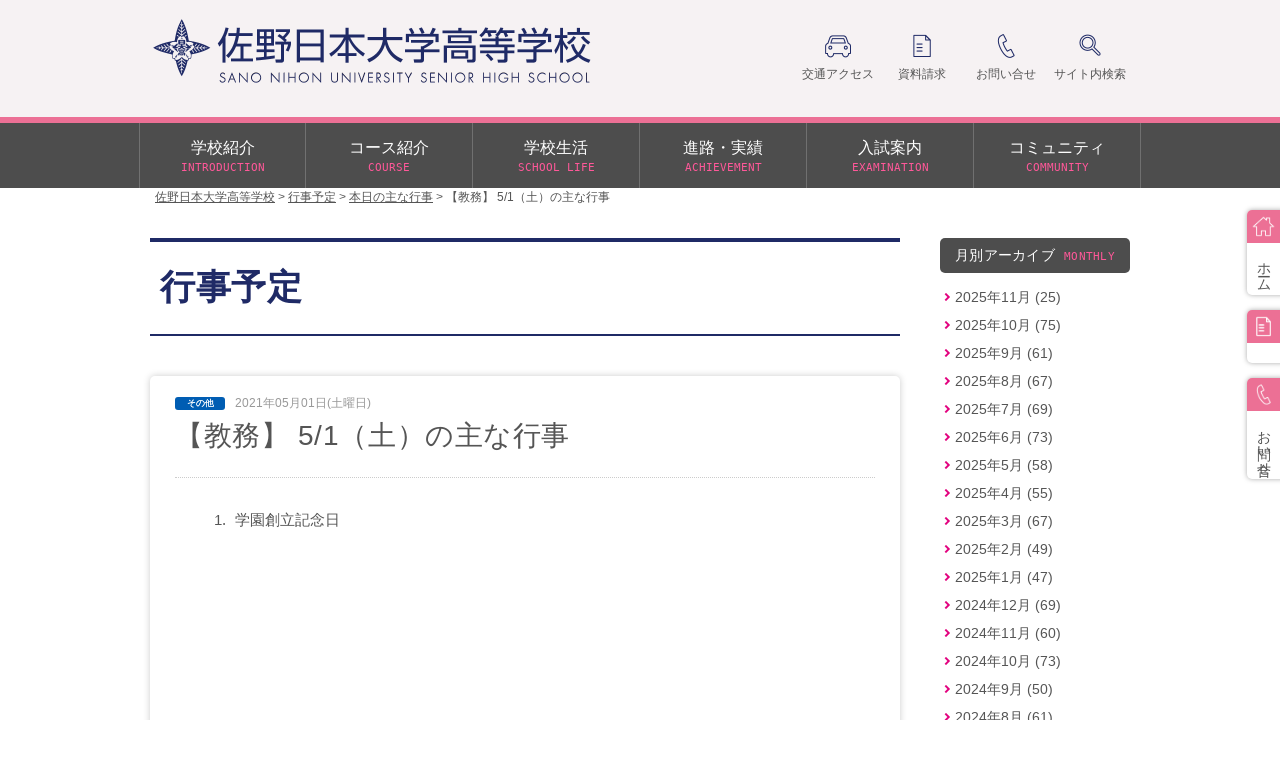

--- FILE ---
content_type: text/html; charset=UTF-8
request_url: https://high.sano-nichidai.jp/schedule/todays-schedule/post-2369/
body_size: 13282
content:
<!DOCTYPE html>
<html lang="ja"><!-- InstanceBegin template="/Templates/page.dwt" codeOutsideHTMLIsLocked="false" -->
<head>

	<!-- Google Tag Manager -->
	<script>(function(w,d,s,l,i){w[l]=w[l]||[];w[l].push({'gtm.start':
	new Date().getTime(),event:'gtm.js'});var f=d.getElementsByTagName(s)[0],
	j=d.createElement(s),dl=l!='dataLayer'?'&l='+l:'';j.async=true;j.src=
	'https://www.googletagmanager.com/gtm.js?id='+i+dl;f.parentNode.insertBefore(j,f);
	})(window,document,'script','dataLayer','GTM-MTXXH5W');</script>
	<!-- End Google Tag Manager -->

<meta charset="utf-8">
<meta name="viewport" content="width=device-width,initial-scale=1">
<!-- InstanceBeginEditable name="doctitle" -->
<title>
	【教務】 5/1（土）の主な行事 │ 佐野日本大学高等学校</title>
<!-- InstanceEndEditable -->
<link href="https://high.sano-nichidai.jp/wp-content/themes/sanonichidaihs/css/import.css" rel="stylesheet">
<link href="favicon.ico" rel="shortcut icon" type="image/x-icon">
<!-- <script src="https://ajax.googleapis.com/ajax/libs/jquery/3.3.1/jquery.min.js"></script> -->

<meta name='robots' content='max-image-preview:large' />
<link rel="alternate" type="application/rss+xml" title="佐野日本大学高等学校 &raquo; 【教務】 5/1（土）の主な行事 のコメントのフィード" href="https://high.sano-nichidai.jp/schedule/todays-schedule/post-2369/feed/" />
<script type="text/javascript">
/* <![CDATA[ */
window._wpemojiSettings = {"baseUrl":"https:\/\/s.w.org\/images\/core\/emoji\/14.0.0\/72x72\/","ext":".png","svgUrl":"https:\/\/s.w.org\/images\/core\/emoji\/14.0.0\/svg\/","svgExt":".svg","source":{"concatemoji":"https:\/\/high.sano-nichidai.jp\/wp-includes\/js\/wp-emoji-release.min.js?ver=6.4.1"}};
/*! This file is auto-generated */
!function(i,n){var o,s,e;function c(e){try{var t={supportTests:e,timestamp:(new Date).valueOf()};sessionStorage.setItem(o,JSON.stringify(t))}catch(e){}}function p(e,t,n){e.clearRect(0,0,e.canvas.width,e.canvas.height),e.fillText(t,0,0);var t=new Uint32Array(e.getImageData(0,0,e.canvas.width,e.canvas.height).data),r=(e.clearRect(0,0,e.canvas.width,e.canvas.height),e.fillText(n,0,0),new Uint32Array(e.getImageData(0,0,e.canvas.width,e.canvas.height).data));return t.every(function(e,t){return e===r[t]})}function u(e,t,n){switch(t){case"flag":return n(e,"\ud83c\udff3\ufe0f\u200d\u26a7\ufe0f","\ud83c\udff3\ufe0f\u200b\u26a7\ufe0f")?!1:!n(e,"\ud83c\uddfa\ud83c\uddf3","\ud83c\uddfa\u200b\ud83c\uddf3")&&!n(e,"\ud83c\udff4\udb40\udc67\udb40\udc62\udb40\udc65\udb40\udc6e\udb40\udc67\udb40\udc7f","\ud83c\udff4\u200b\udb40\udc67\u200b\udb40\udc62\u200b\udb40\udc65\u200b\udb40\udc6e\u200b\udb40\udc67\u200b\udb40\udc7f");case"emoji":return!n(e,"\ud83e\udef1\ud83c\udffb\u200d\ud83e\udef2\ud83c\udfff","\ud83e\udef1\ud83c\udffb\u200b\ud83e\udef2\ud83c\udfff")}return!1}function f(e,t,n){var r="undefined"!=typeof WorkerGlobalScope&&self instanceof WorkerGlobalScope?new OffscreenCanvas(300,150):i.createElement("canvas"),a=r.getContext("2d",{willReadFrequently:!0}),o=(a.textBaseline="top",a.font="600 32px Arial",{});return e.forEach(function(e){o[e]=t(a,e,n)}),o}function t(e){var t=i.createElement("script");t.src=e,t.defer=!0,i.head.appendChild(t)}"undefined"!=typeof Promise&&(o="wpEmojiSettingsSupports",s=["flag","emoji"],n.supports={everything:!0,everythingExceptFlag:!0},e=new Promise(function(e){i.addEventListener("DOMContentLoaded",e,{once:!0})}),new Promise(function(t){var n=function(){try{var e=JSON.parse(sessionStorage.getItem(o));if("object"==typeof e&&"number"==typeof e.timestamp&&(new Date).valueOf()<e.timestamp+604800&&"object"==typeof e.supportTests)return e.supportTests}catch(e){}return null}();if(!n){if("undefined"!=typeof Worker&&"undefined"!=typeof OffscreenCanvas&&"undefined"!=typeof URL&&URL.createObjectURL&&"undefined"!=typeof Blob)try{var e="postMessage("+f.toString()+"("+[JSON.stringify(s),u.toString(),p.toString()].join(",")+"));",r=new Blob([e],{type:"text/javascript"}),a=new Worker(URL.createObjectURL(r),{name:"wpTestEmojiSupports"});return void(a.onmessage=function(e){c(n=e.data),a.terminate(),t(n)})}catch(e){}c(n=f(s,u,p))}t(n)}).then(function(e){for(var t in e)n.supports[t]=e[t],n.supports.everything=n.supports.everything&&n.supports[t],"flag"!==t&&(n.supports.everythingExceptFlag=n.supports.everythingExceptFlag&&n.supports[t]);n.supports.everythingExceptFlag=n.supports.everythingExceptFlag&&!n.supports.flag,n.DOMReady=!1,n.readyCallback=function(){n.DOMReady=!0}}).then(function(){return e}).then(function(){var e;n.supports.everything||(n.readyCallback(),(e=n.source||{}).concatemoji?t(e.concatemoji):e.wpemoji&&e.twemoji&&(t(e.twemoji),t(e.wpemoji)))}))}((window,document),window._wpemojiSettings);
/* ]]> */
</script>
<link rel='stylesheet' id='eo-leaflet.js-css' href='https://high.sano-nichidai.jp/wp-content/plugins/event-organiser/lib/leaflet/leaflet.min.css?ver=1.4.0' type='text/css' media='all' />
<style id='eo-leaflet.js-inline-css' type='text/css'>
.leaflet-popup-close-button{box-shadow:none!important;}
</style>
<style id='wp-emoji-styles-inline-css' type='text/css'>

	img.wp-smiley, img.emoji {
		display: inline !important;
		border: none !important;
		box-shadow: none !important;
		height: 1em !important;
		width: 1em !important;
		margin: 0 0.07em !important;
		vertical-align: -0.1em !important;
		background: none !important;
		padding: 0 !important;
	}
</style>
<link rel='stylesheet' id='wp-block-library-css' href='https://high.sano-nichidai.jp/wp-includes/css/dist/block-library/style.min.css?ver=6.4.1' type='text/css' media='all' />
<link rel='stylesheet' id='wp-components-css' href='https://high.sano-nichidai.jp/wp-includes/css/dist/components/style.min.css?ver=6.4.1' type='text/css' media='all' />
<link rel='stylesheet' id='wp-block-editor-css' href='https://high.sano-nichidai.jp/wp-includes/css/dist/block-editor/style.min.css?ver=6.4.1' type='text/css' media='all' />
<link rel='stylesheet' id='wp-reusable-blocks-css' href='https://high.sano-nichidai.jp/wp-includes/css/dist/reusable-blocks/style.min.css?ver=6.4.1' type='text/css' media='all' />
<link rel='stylesheet' id='wp-patterns-css' href='https://high.sano-nichidai.jp/wp-includes/css/dist/patterns/style.min.css?ver=6.4.1' type='text/css' media='all' />
<link rel='stylesheet' id='wp-editor-css' href='https://high.sano-nichidai.jp/wp-includes/css/dist/editor/style.min.css?ver=6.4.1' type='text/css' media='all' />
<link rel='stylesheet' id='block-robo-gallery-style-css-css' href='https://high.sano-nichidai.jp/wp-content/plugins/robo-gallery/includes/extensions/block/dist/blocks.style.build.css?ver=3.2.17' type='text/css' media='all' />
<link rel='stylesheet' id='snow-monkey-editor@fallback-css' href='https://high.sano-nichidai.jp/wp-content/plugins/snow-monkey-editor/dist/css/fallback.css?ver=1700567564' type='text/css' media='all' />
<style id='classic-theme-styles-inline-css' type='text/css'>
/*! This file is auto-generated */
.wp-block-button__link{color:#fff;background-color:#32373c;border-radius:9999px;box-shadow:none;text-decoration:none;padding:calc(.667em + 2px) calc(1.333em + 2px);font-size:1.125em}.wp-block-file__button{background:#32373c;color:#fff;text-decoration:none}
</style>
<style id='global-styles-inline-css' type='text/css'>
body{--wp--preset--color--black: #000000;--wp--preset--color--cyan-bluish-gray: #abb8c3;--wp--preset--color--white: #ffffff;--wp--preset--color--pale-pink: #f78da7;--wp--preset--color--vivid-red: #cf2e2e;--wp--preset--color--luminous-vivid-orange: #ff6900;--wp--preset--color--luminous-vivid-amber: #fcb900;--wp--preset--color--light-green-cyan: #7bdcb5;--wp--preset--color--vivid-green-cyan: #00d084;--wp--preset--color--pale-cyan-blue: #8ed1fc;--wp--preset--color--vivid-cyan-blue: #0693e3;--wp--preset--color--vivid-purple: #9b51e0;--wp--preset--gradient--vivid-cyan-blue-to-vivid-purple: linear-gradient(135deg,rgba(6,147,227,1) 0%,rgb(155,81,224) 100%);--wp--preset--gradient--light-green-cyan-to-vivid-green-cyan: linear-gradient(135deg,rgb(122,220,180) 0%,rgb(0,208,130) 100%);--wp--preset--gradient--luminous-vivid-amber-to-luminous-vivid-orange: linear-gradient(135deg,rgba(252,185,0,1) 0%,rgba(255,105,0,1) 100%);--wp--preset--gradient--luminous-vivid-orange-to-vivid-red: linear-gradient(135deg,rgba(255,105,0,1) 0%,rgb(207,46,46) 100%);--wp--preset--gradient--very-light-gray-to-cyan-bluish-gray: linear-gradient(135deg,rgb(238,238,238) 0%,rgb(169,184,195) 100%);--wp--preset--gradient--cool-to-warm-spectrum: linear-gradient(135deg,rgb(74,234,220) 0%,rgb(151,120,209) 20%,rgb(207,42,186) 40%,rgb(238,44,130) 60%,rgb(251,105,98) 80%,rgb(254,248,76) 100%);--wp--preset--gradient--blush-light-purple: linear-gradient(135deg,rgb(255,206,236) 0%,rgb(152,150,240) 100%);--wp--preset--gradient--blush-bordeaux: linear-gradient(135deg,rgb(254,205,165) 0%,rgb(254,45,45) 50%,rgb(107,0,62) 100%);--wp--preset--gradient--luminous-dusk: linear-gradient(135deg,rgb(255,203,112) 0%,rgb(199,81,192) 50%,rgb(65,88,208) 100%);--wp--preset--gradient--pale-ocean: linear-gradient(135deg,rgb(255,245,203) 0%,rgb(182,227,212) 50%,rgb(51,167,181) 100%);--wp--preset--gradient--electric-grass: linear-gradient(135deg,rgb(202,248,128) 0%,rgb(113,206,126) 100%);--wp--preset--gradient--midnight: linear-gradient(135deg,rgb(2,3,129) 0%,rgb(40,116,252) 100%);--wp--preset--font-size--small: 13px;--wp--preset--font-size--medium: 20px;--wp--preset--font-size--large: 36px;--wp--preset--font-size--x-large: 42px;--wp--preset--spacing--20: 0.44rem;--wp--preset--spacing--30: 0.67rem;--wp--preset--spacing--40: 1rem;--wp--preset--spacing--50: 1.5rem;--wp--preset--spacing--60: 2.25rem;--wp--preset--spacing--70: 3.38rem;--wp--preset--spacing--80: 5.06rem;--wp--preset--shadow--natural: 6px 6px 9px rgba(0, 0, 0, 0.2);--wp--preset--shadow--deep: 12px 12px 50px rgba(0, 0, 0, 0.4);--wp--preset--shadow--sharp: 6px 6px 0px rgba(0, 0, 0, 0.2);--wp--preset--shadow--outlined: 6px 6px 0px -3px rgba(255, 255, 255, 1), 6px 6px rgba(0, 0, 0, 1);--wp--preset--shadow--crisp: 6px 6px 0px rgba(0, 0, 0, 1);}:where(.is-layout-flex){gap: 0.5em;}:where(.is-layout-grid){gap: 0.5em;}body .is-layout-flow > .alignleft{float: left;margin-inline-start: 0;margin-inline-end: 2em;}body .is-layout-flow > .alignright{float: right;margin-inline-start: 2em;margin-inline-end: 0;}body .is-layout-flow > .aligncenter{margin-left: auto !important;margin-right: auto !important;}body .is-layout-constrained > .alignleft{float: left;margin-inline-start: 0;margin-inline-end: 2em;}body .is-layout-constrained > .alignright{float: right;margin-inline-start: 2em;margin-inline-end: 0;}body .is-layout-constrained > .aligncenter{margin-left: auto !important;margin-right: auto !important;}body .is-layout-constrained > :where(:not(.alignleft):not(.alignright):not(.alignfull)){max-width: var(--wp--style--global--content-size);margin-left: auto !important;margin-right: auto !important;}body .is-layout-constrained > .alignwide{max-width: var(--wp--style--global--wide-size);}body .is-layout-flex{display: flex;}body .is-layout-flex{flex-wrap: wrap;align-items: center;}body .is-layout-flex > *{margin: 0;}body .is-layout-grid{display: grid;}body .is-layout-grid > *{margin: 0;}:where(.wp-block-columns.is-layout-flex){gap: 2em;}:where(.wp-block-columns.is-layout-grid){gap: 2em;}:where(.wp-block-post-template.is-layout-flex){gap: 1.25em;}:where(.wp-block-post-template.is-layout-grid){gap: 1.25em;}.has-black-color{color: var(--wp--preset--color--black) !important;}.has-cyan-bluish-gray-color{color: var(--wp--preset--color--cyan-bluish-gray) !important;}.has-white-color{color: var(--wp--preset--color--white) !important;}.has-pale-pink-color{color: var(--wp--preset--color--pale-pink) !important;}.has-vivid-red-color{color: var(--wp--preset--color--vivid-red) !important;}.has-luminous-vivid-orange-color{color: var(--wp--preset--color--luminous-vivid-orange) !important;}.has-luminous-vivid-amber-color{color: var(--wp--preset--color--luminous-vivid-amber) !important;}.has-light-green-cyan-color{color: var(--wp--preset--color--light-green-cyan) !important;}.has-vivid-green-cyan-color{color: var(--wp--preset--color--vivid-green-cyan) !important;}.has-pale-cyan-blue-color{color: var(--wp--preset--color--pale-cyan-blue) !important;}.has-vivid-cyan-blue-color{color: var(--wp--preset--color--vivid-cyan-blue) !important;}.has-vivid-purple-color{color: var(--wp--preset--color--vivid-purple) !important;}.has-black-background-color{background-color: var(--wp--preset--color--black) !important;}.has-cyan-bluish-gray-background-color{background-color: var(--wp--preset--color--cyan-bluish-gray) !important;}.has-white-background-color{background-color: var(--wp--preset--color--white) !important;}.has-pale-pink-background-color{background-color: var(--wp--preset--color--pale-pink) !important;}.has-vivid-red-background-color{background-color: var(--wp--preset--color--vivid-red) !important;}.has-luminous-vivid-orange-background-color{background-color: var(--wp--preset--color--luminous-vivid-orange) !important;}.has-luminous-vivid-amber-background-color{background-color: var(--wp--preset--color--luminous-vivid-amber) !important;}.has-light-green-cyan-background-color{background-color: var(--wp--preset--color--light-green-cyan) !important;}.has-vivid-green-cyan-background-color{background-color: var(--wp--preset--color--vivid-green-cyan) !important;}.has-pale-cyan-blue-background-color{background-color: var(--wp--preset--color--pale-cyan-blue) !important;}.has-vivid-cyan-blue-background-color{background-color: var(--wp--preset--color--vivid-cyan-blue) !important;}.has-vivid-purple-background-color{background-color: var(--wp--preset--color--vivid-purple) !important;}.has-black-border-color{border-color: var(--wp--preset--color--black) !important;}.has-cyan-bluish-gray-border-color{border-color: var(--wp--preset--color--cyan-bluish-gray) !important;}.has-white-border-color{border-color: var(--wp--preset--color--white) !important;}.has-pale-pink-border-color{border-color: var(--wp--preset--color--pale-pink) !important;}.has-vivid-red-border-color{border-color: var(--wp--preset--color--vivid-red) !important;}.has-luminous-vivid-orange-border-color{border-color: var(--wp--preset--color--luminous-vivid-orange) !important;}.has-luminous-vivid-amber-border-color{border-color: var(--wp--preset--color--luminous-vivid-amber) !important;}.has-light-green-cyan-border-color{border-color: var(--wp--preset--color--light-green-cyan) !important;}.has-vivid-green-cyan-border-color{border-color: var(--wp--preset--color--vivid-green-cyan) !important;}.has-pale-cyan-blue-border-color{border-color: var(--wp--preset--color--pale-cyan-blue) !important;}.has-vivid-cyan-blue-border-color{border-color: var(--wp--preset--color--vivid-cyan-blue) !important;}.has-vivid-purple-border-color{border-color: var(--wp--preset--color--vivid-purple) !important;}.has-vivid-cyan-blue-to-vivid-purple-gradient-background{background: var(--wp--preset--gradient--vivid-cyan-blue-to-vivid-purple) !important;}.has-light-green-cyan-to-vivid-green-cyan-gradient-background{background: var(--wp--preset--gradient--light-green-cyan-to-vivid-green-cyan) !important;}.has-luminous-vivid-amber-to-luminous-vivid-orange-gradient-background{background: var(--wp--preset--gradient--luminous-vivid-amber-to-luminous-vivid-orange) !important;}.has-luminous-vivid-orange-to-vivid-red-gradient-background{background: var(--wp--preset--gradient--luminous-vivid-orange-to-vivid-red) !important;}.has-very-light-gray-to-cyan-bluish-gray-gradient-background{background: var(--wp--preset--gradient--very-light-gray-to-cyan-bluish-gray) !important;}.has-cool-to-warm-spectrum-gradient-background{background: var(--wp--preset--gradient--cool-to-warm-spectrum) !important;}.has-blush-light-purple-gradient-background{background: var(--wp--preset--gradient--blush-light-purple) !important;}.has-blush-bordeaux-gradient-background{background: var(--wp--preset--gradient--blush-bordeaux) !important;}.has-luminous-dusk-gradient-background{background: var(--wp--preset--gradient--luminous-dusk) !important;}.has-pale-ocean-gradient-background{background: var(--wp--preset--gradient--pale-ocean) !important;}.has-electric-grass-gradient-background{background: var(--wp--preset--gradient--electric-grass) !important;}.has-midnight-gradient-background{background: var(--wp--preset--gradient--midnight) !important;}.has-small-font-size{font-size: var(--wp--preset--font-size--small) !important;}.has-medium-font-size{font-size: var(--wp--preset--font-size--medium) !important;}.has-large-font-size{font-size: var(--wp--preset--font-size--large) !important;}.has-x-large-font-size{font-size: var(--wp--preset--font-size--x-large) !important;}
.wp-block-navigation a:where(:not(.wp-element-button)){color: inherit;}
:where(.wp-block-post-template.is-layout-flex){gap: 1.25em;}:where(.wp-block-post-template.is-layout-grid){gap: 1.25em;}
:where(.wp-block-columns.is-layout-flex){gap: 2em;}:where(.wp-block-columns.is-layout-grid){gap: 2em;}
.wp-block-pullquote{font-size: 1.5em;line-height: 1.6;}
</style>
<link rel='stylesheet' id='wpsm_ac-font-awesome-front-css' href='https://high.sano-nichidai.jp/wp-content/plugins/responsive-accordion-and-collapse/css/font-awesome/css/font-awesome.min.css?ver=6.4.1' type='text/css' media='all' />
<link rel='stylesheet' id='wpsm_ac_bootstrap-front-css' href='https://high.sano-nichidai.jp/wp-content/plugins/responsive-accordion-and-collapse/css/bootstrap-front.css?ver=6.4.1' type='text/css' media='all' />
<link rel='stylesheet' id='wp-pagenavi-css' href='https://high.sano-nichidai.jp/wp-content/plugins/wp-pagenavi/pagenavi-css.css?ver=2.70' type='text/css' media='all' />
<link rel='stylesheet' id='snow-monkey-editor-css' href='https://high.sano-nichidai.jp/wp-content/plugins/snow-monkey-editor/dist/css/app.css?ver=1700567564' type='text/css' media='all' />
<script type="text/javascript" src="https://high.sano-nichidai.jp/wp-includes/js/jquery/jquery.min.js?ver=3.7.1" id="jquery-core-js"></script>
<script type="text/javascript" src="https://high.sano-nichidai.jp/wp-includes/js/jquery/jquery-migrate.min.js?ver=3.4.1" id="jquery-migrate-js"></script>
<script type="text/javascript" src="https://high.sano-nichidai.jp/wp-content/plugins/snow-monkey-editor/dist/js/app.js?ver=1700567564" id="snow-monkey-editor-js" defer="defer" data-wp-strategy="defer"></script>
<link rel="https://api.w.org/" href="https://high.sano-nichidai.jp/wp-json/" /><link rel="alternate" type="application/json" href="https://high.sano-nichidai.jp/wp-json/wp/v2/posts/2369" /><link rel="EditURI" type="application/rsd+xml" title="RSD" href="https://high.sano-nichidai.jp/xmlrpc.php?rsd" />
<meta name="generator" content="WordPress 6.4.1" />
<link rel="canonical" href="https://high.sano-nichidai.jp/schedule/todays-schedule/post-2369/" />
<link rel='shortlink' href='https://high.sano-nichidai.jp/?p=2369' />
<link rel="alternate" type="application/json+oembed" href="https://high.sano-nichidai.jp/wp-json/oembed/1.0/embed?url=https%3A%2F%2Fhigh.sano-nichidai.jp%2Fschedule%2Ftodays-schedule%2Fpost-2369%2F" />
<link rel="alternate" type="text/xml+oembed" href="https://high.sano-nichidai.jp/wp-json/oembed/1.0/embed?url=https%3A%2F%2Fhigh.sano-nichidai.jp%2Fschedule%2Ftodays-schedule%2Fpost-2369%2F&#038;format=xml" />
<link rel="icon" href="https://high.sano-nichidai.jp/wp-content/uploads/2021/03/cropped-small_emblem_high-32x32.png" sizes="32x32" />
<link rel="icon" href="https://high.sano-nichidai.jp/wp-content/uploads/2021/03/cropped-small_emblem_high-192x192.png" sizes="192x192" />
<link rel="apple-touch-icon" href="https://high.sano-nichidai.jp/wp-content/uploads/2021/03/cropped-small_emblem_high-180x180.png" />
<meta name="msapplication-TileImage" content="https://high.sano-nichidai.jp/wp-content/uploads/2021/03/cropped-small_emblem_high-270x270.png" />

<!-- InstanceBeginEditable name="head" -->
<!-- InstanceEndEditable -->

<!-- InstanceParam name="id" type="text" value="home" -->
</head>

<!--bodyにID付与-->

<body  id="single" >

	<!-- Google Tag Manager (noscript) -->
	<noscript><iframe src="https://www.googletagmanager.com/ns.html?id=GTM-MTXXH5W"
	height="0" width="0" style="display:none;visibility:hidden"></iframe></noscript>
	<!-- End Google Tag Manager (noscript) -->

<!--TOPへボタン始まり-->
<a id="page-top"></a>
<div class="button-page-top"> <a href="#page-top"><span>TOP</span></a> </div>
<!--TOPへボタン終わり-->

<!--サイドボタン始まり-->
<div class="button-side pc">
	<ul>
		<li><a class="tab-side" href="/index.php"><img src="https://high.sano-nichidai.jp/wp-content/themes/sanonichidaihs/images/home_hs/icon_home.png" alt="ホーム"/>
	  <p>ホーム</p></a></li>
    <li><a class="tab-side" href="https://high.sano-nichidai.jp/information/shiryo/"><img src="https://high.sano-nichidai.jp/wp-content/themes/sanonichidaihs/images/home_hs/icon_file.png" alt="資料請求"/>
  <p>資料請求</p></a></li>
	<li><a class="tab-side" href="https://high.sano-nichidai.jp/information/contact/"><img src="https://high.sano-nichidai.jp/wp-content/themes/sanonichidaihs/images/home_hs/icon_phone.png" alt="お問い合せ"/>
  <p>お問い合せ</p></a></li>

<!--ボタン非表示
		<li><a class="tab-side oc" href="https://high.sano-nichidai.jp/exam/open-campus/"><img src="https://high.sano-nichidai.jp/wp-content/themes/sanonichidaihs/images/home_hs/icon_star.png" alt="オープンキャンパス"/>
	  <p>オープンキャンパス</p></a></li>
		<li><a class="tab-side test" href="https://high.sano-nichidai.jp/exam/gakuhan-test/"><img src="https://high.sano-nichidai.jp/wp-content/themes/sanonichidaihs/images/home_hs/icon_pen.png" alt="学力判定テスト"/>
	  <p>学力判定テスト</p></a></li>
	-->

	</ul>
</div>
<!--サイドボタン終わり-->

<!--header始まり-->
<header>

  <!--pc用ヘッダー始まり-->
  <div class="wrap-header pc">
    <div class="content-header cf">
      <a id="good-link" href="/index.php"><img class="logo" src="https://high.sano-nichidai.jp/wp-content/themes/sanonichidaihs/images/home_hs/logo_hs_navy.png" alt="佐野日本大学高等学校"></a>
      <nav class="header-nav">
        <ul class="info-nav">
          <li><a href="https://high.sano-nichidai.jp/information/access/"><img src="https://high.sano-nichidai.jp/wp-content/themes/sanonichidaihs/images/home_hs/icon_car_navy.png" alt="交通アクセス"/>
            <p>交通アクセス</p>
            </a></li>
          <li><a href="https://high.sano-nichidai.jp/information/shiryo/"><img src="https://high.sano-nichidai.jp/wp-content/themes/sanonichidaihs/images/home_hs/icon_file_navy.png" alt="資料請求"/>
            <p>資料請求</p>
            </a></li>
          <li><a href="https://high.sano-nichidai.jp/information/contact/"><img src="https://high.sano-nichidai.jp/wp-content/themes/sanonichidaihs/images/home_hs/icon_phone_navy.png" alt="お問い合せ"/>
            <p>お問い合せ</p>
            </a></li>
          <li><a id="search-button"><img src="https://high.sano-nichidai.jp/wp-content/themes/sanonichidaihs/images/home_hs/icon_glass_navy.png" alt="サイト内検索"/>
            <p>サイト内検索</p>
          </a></li>
        </ul>
      </nav>

    <!--検索フォーム始まり-->
    <div class="search-form">
    <form action=" https://high.sano-nichidai.jp/ " method="get" class="searchform">
    <input type="text" value="  " name="s" id="s" placeholder="サイト内検索">
    <input type="submit" id="searchSubmit" value="">
</form>
    </div>

    <!--パンくず始まり-->
        <div class="breadcrumbs pankuzu">
          <!-- Breadcrumb NavXT 7.2.0 -->
<span property="itemListElement" typeof="ListItem"><a property="item" typeof="WebPage" title="Go to 佐野日本大学高等学校." href="https://high.sano-nichidai.jp" class="home" ><span property="name">佐野日本大学高等学校</span></a><meta property="position" content="1"></span> &gt; <span property="itemListElement" typeof="ListItem"><a property="item" typeof="WebPage" title="Go to the 行事予定 category archives." href="https://high.sano-nichidai.jp/category/schedule/" class="taxonomy category" ><span property="name">行事予定</span></a><meta property="position" content="2"></span> &gt; <span property="itemListElement" typeof="ListItem"><a property="item" typeof="WebPage" title="Go to the 本日の主な行事 category archives." href="https://high.sano-nichidai.jp/category/schedule/todays-schedule/" class="taxonomy category" ><span property="name">本日の主な行事</span></a><meta property="position" content="3"></span> &gt; <span property="itemListElement" typeof="ListItem"><span property="name" class="post post-post current-item">【教務】 5/1（土）の主な行事</span><meta property="url" content="https://high.sano-nichidai.jp/schedule/todays-schedule/post-2369/"><meta property="position" content="4"></span>        </div>
    </div>
  </div>
  <!--pc用ヘッダー終わり-->

  <!--pc用グローバルナビ始まり-->
  <div class="wrap-gnav pc">
    <div class="content-gnav">
      <nav class="gnav">
        <ul>
          <li><a href="/index.php/introduction" class="gnav-parent">学校紹介
            <p>INTRODUCTION</p>
            </a>
            <div class="gnav-pd">
              <ul><li class="page_item page-item-36"><a href="https://high.sano-nichidai.jp/introduction/greeting/">校長あいさつ</a></li>
<li class="page_item page-item-144"><a href="https://high.sano-nichidai.jp/introduction/kengaku/">建学の精神</a></li>
<li class="page_item page-item-255417"><a href="https://high.sano-nichidai.jp/introduction/gakuen60/">学園60周年記念について</a></li>
<li class="page_item page-item-40 page_item_has_children"><a href="https://high.sano-nichidai.jp/introduction/guide/">学校案内</a>
<ul class='children'>
	<li class="page_item page-item-307276"><a href="https://high.sano-nichidai.jp/introduction/guide/page-307276/">情報公開</a></li>
</ul>
</li>
<li class="page_item page-item-520"><a href="https://high.sano-nichidai.jp/introduction/media/">メディア掲載</a></li>
<li class="page_item page-item-38 page_item_has_children"><a href="https://high.sano-nichidai.jp/introduction/education/">教育の特色</a>
<ul class='children'>
	<li class="page_item page-item-309305 page_item_has_children"><a href="https://high.sano-nichidai.jp/introduction/education/page-309305/">国際交流</a>
	<ul class='children'>
		<li class="page_item page-item-309422"><a href="https://high.sano-nichidai.jp/introduction/education/page-309305/page-309422/">国際交流プログラム</a></li>
	</ul>
</li>
	<li class="page_item page-item-441"><a href="https://high.sano-nichidai.jp/introduction/education/teal/">TEAL</a></li>
	<li class="page_item page-item-443"><a href="https://high.sano-nichidai.jp/introduction/education/tankyu-gakusyu/">探究学習</a></li>
</ul>
</li>
<li class="page_item page-item-199"><a href="https://high.sano-nichidai.jp/introduction/koho-sanonichidai/">広報佐野日大</a></li>
</ul>            <img src="https://high.sano-nichidai.jp/wp-content/themes/sanonichidaihs/images/home_hs/gnav_pd_01.jpg" alt="学校紹介"/>
          </div>
          </li>
          <li><a href="/index.php/course" class="gnav-parent">コース紹介
            <p>COURSE</p>
            </a>
            <div class="gnav-pd">
              <ul><li class="page_item page-item-50"><a href="https://high.sano-nichidai.jp/course/tokushin-alpha/">αクラス</a></li>
<li class="page_item page-item-59"><a href="https://high.sano-nichidai.jp/course/tokushin/">特別進学クラス（Tクラス）</a></li>
<li class="page_item page-item-147"><a href="https://high.sano-nichidai.jp/course/super-shingaku/">スーパー進学クラス（Sクラス）</a></li>
<li class="page_item page-item-149"><a href="https://high.sano-nichidai.jp/course/shingaku/">N進学クラス（Nクラス）</a></li>
</ul>            <img src="https://high.sano-nichidai.jp/wp-content/themes/sanonichidaihs/images/home_hs/gnav_pd_02.jpg" alt="コース紹介"/>
            </div>
          </li>
          <li><a href="/index.php/school-life" class="gnav-parent">学校生活
            <p>SCHOOL LIFE</p>
            </a>
            <div class="gnav-pd">
              <ul><li class="page_item page-item-55"><a href="https://high.sano-nichidai.jp/school-life/event/">学校行事</a></li>
<li class="page_item page-item-61 page_item_has_children"><a href="https://high.sano-nichidai.jp/school-life/club/">部活動</a>
<ul class='children'>
	<li class="page_item page-item-63"><a href="https://high.sano-nichidai.jp/school-life/club/baseball/">硬式野球部</a></li>
	<li class="page_item page-item-780"><a href="https://high.sano-nichidai.jp/school-life/club/baseball-soft/">軟式野球部</a></li>
	<li class="page_item page-item-781"><a href="https://high.sano-nichidai.jp/school-life/club/rikujo/">陸上競技部</a></li>
	<li class="page_item page-item-782"><a href="https://high.sano-nichidai.jp/school-life/club/kendo/">剣道部</a></li>
	<li class="page_item page-item-783"><a href="https://high.sano-nichidai.jp/school-life/club/judo/">柔道部</a></li>
	<li class="page_item page-item-65"><a href="https://high.sano-nichidai.jp/school-life/club/soccer/">サッカー部</a></li>
	<li class="page_item page-item-784"><a href="https://high.sano-nichidai.jp/school-life/club/basketball/">バスケットボール部</a></li>
	<li class="page_item page-item-785"><a href="https://high.sano-nichidai.jp/school-life/club/tennis/">テニス部</a></li>
	<li class="page_item page-item-786"><a href="https://high.sano-nichidai.jp/school-life/club/soft-tennis/">ソフトテニス部</a></li>
	<li class="page_item page-item-787"><a href="https://high.sano-nichidai.jp/school-life/club/volleyball/">バレーボール部</a></li>
	<li class="page_item page-item-789"><a href="https://high.sano-nichidai.jp/school-life/club/kyudo/">弓道部</a></li>
	<li class="page_item page-item-788"><a href="https://high.sano-nichidai.jp/school-life/club/golf/">ゴルフ部</a></li>
	<li class="page_item page-item-790"><a href="https://high.sano-nichidai.jp/school-life/club/rugby/">ラグビー部</a></li>
	<li class="page_item page-item-791"><a href="https://high.sano-nichidai.jp/school-life/club/cheer-leading/">チアリーディング部</a></li>
	<li class="page_item page-item-792"><a href="https://high.sano-nichidai.jp/school-life/club/swimming/">水泳部</a></li>
	<li class="page_item page-item-793"><a href="https://high.sano-nichidai.jp/school-life/club/dance/">ダンス部</a></li>
	<li class="page_item page-item-794"><a href="https://high.sano-nichidai.jp/school-life/club/sado/">茶道部</a></li>
	<li class="page_item page-item-795"><a href="https://high.sano-nichidai.jp/school-life/club/shodo/">書道部</a></li>
	<li class="page_item page-item-869"><a href="https://high.sano-nichidai.jp/school-life/club/kado/">華道部</a></li>
	<li class="page_item page-item-871"><a href="https://high.sano-nichidai.jp/school-life/club/engeki/">演劇部</a></li>
	<li class="page_item page-item-872"><a href="https://high.sano-nichidai.jp/school-life/club/art/">美術部</a></li>
	<li class="page_item page-item-874"><a href="https://high.sano-nichidai.jp/school-life/club/science/">理科研究部</a></li>
	<li class="page_item page-item-885"><a href="https://high.sano-nichidai.jp/school-life/club/jrc/">J･R･C部</a></li>
	<li class="page_item page-item-887"><a href="https://high.sano-nichidai.jp/school-life/club/inter-act/">インターアクト・クラブ</a></li>
	<li class="page_item page-item-890"><a href="https://high.sano-nichidai.jp/school-life/club/photo/">写真部</a></li>
	<li class="page_item page-item-892"><a href="https://high.sano-nichidai.jp/school-life/club/math/">数学研究部</a></li>
	<li class="page_item page-item-894"><a href="https://high.sano-nichidai.jp/school-life/club/english/">英語研究部</a></li>
	<li class="page_item page-item-897"><a href="https://high.sano-nichidai.jp/school-life/club/orchestra/">管弦楽部</a></li>
	<li class="page_item page-item-899"><a href="https://high.sano-nichidai.jp/school-life/club/brass-band/">吹奏楽部</a></li>
	<li class="page_item page-item-901"><a href="https://high.sano-nichidai.jp/school-life/club/broadcast/">デジタル放映部</a></li>
	<li class="page_item page-item-906"><a href="https://high.sano-nichidai.jp/school-life/club/chorus/">合唱部</a></li>
	<li class="page_item page-item-908"><a href="https://high.sano-nichidai.jp/school-life/club/oendan/">應援團</a></li>
	<li class="page_item page-item-910"><a href="https://high.sano-nichidai.jp/school-life/club/wadaiko/">和太鼓部</a></li>
	<li class="page_item page-item-185251"><a href="https://high.sano-nichidai.jp/school-life/club/badminton/">バドミントン部</a></li>
	<li class="page_item page-item-3253"><a href="https://high.sano-nichidai.jp/school-life/club/machi-dukuri/">まちづくり部</a></li>
	<li class="page_item page-item-185253"><a href="https://high.sano-nichidai.jp/school-life/club/table-tennis/">卓球部</a></li>
	<li class="page_item page-item-185244"><a href="https://high.sano-nichidai.jp/school-life/club/analog-game/">アナログゲーム同好会</a></li>
</ul>
</li>
<li class="page_item page-item-151"><a href="https://high.sano-nichidai.jp/school-life/facility/">施設・制服紹介</a></li>
<li class="page_item page-item-178"><a href="https://high.sano-nichidai.jp/school-life/school-bus/">スクールバス</a></li>
<li class="page_item page-item-209"><a href="https://high.sano-nichidai.jp/school-life/album/">イベントアルバム</a></li>
<li class="page_item page-item-180559"><a href="https://high.sano-nichidai.jp/school-life/movie/">ムービーチャンネル</a></li>
<li class="page_item page-item-220363"><a href="https://high.sano-nichidai.jp/school-life/gakusoku/">学則</a></li>
</ul>            <img src="https://high.sano-nichidai.jp/wp-content/themes/sanonichidaihs/images/home_hs/gnav_pd_03.jpg" alt="学校生活"/>
            </div>
          </li>
          <li><a href="/index.php/achievement" class="gnav-parent">進路・実績
            <p>ACHIEVEMENT</p>
            </a>
            <div class="gnav-pd">
              <ul><li class="page_item page-item-69"><a href="https://high.sano-nichidai.jp/achievement/shinro/">大学合格状況</a></li>
<li class="page_item page-item-158"><a href="https://high.sano-nichidai.jp/achievement/nichidai-suisen/">日本大学への推薦入学制度</a></li>
<li class="page_item page-item-2026"><a href="https://high.sano-nichidai.jp/achievement/page-2026/">進路通信</a></li>
<li class="page_item page-item-306101"><a href="https://high.sano-nichidai.jp/achievement/page-306101/">日大DAY</a></li>
</ul>            <img src="https://high.sano-nichidai.jp/wp-content/themes/sanonichidaihs/images/home_hs/gnav_pd_04.jpg" alt="進路・実績"/>
            </div>
          </li>
          <li><a href="/index.php/exam" class="gnav-parent">入試案内
            <p>EXAMINATION</p>
            </a>
            <div class="gnav-pd">
              <ul><li class="page_item page-item-75 page_item_has_children"><a href="https://high.sano-nichidai.jp/exam/outline/">入試概要</a>
<ul class='children'>
	<li class="page_item page-item-2258"><a href="https://high.sano-nichidai.jp/introduction/guide/">学校案内パンフレット</a></li>
	<li class="page_item page-item-451"><a href="https://high.sano-nichidai.jp/exam/outline/gakuhi/">学費について</a></li>
</ul>
</li>
<li class="page_item page-item-449 page_item_has_children"><a href="https://high.sano-nichidai.jp/exam/internet-entry/">令和８年度入学試験</a>
<ul class='children'>
	<li class="page_item page-item-447"><a href="https://high.sano-nichidai.jp/exam/internet-entry/application/">令和８年度入学試験要項</a></li>
	<li class="page_item page-item-453"><a href="https://high.sano-nichidai.jp/exam/internet-entry/report/">調査書について</a></li>
	<li class="page_item page-item-187738"><a href="https://high.sano-nichidai.jp/exam/internet-entry/page-187738/">指定校推薦作文用紙</a></li>
	<li class="page_item page-item-187734"><a href="https://high.sano-nichidai.jp/exam/internet-entry/page-187734/">各種推薦書・成績確認書</a></li>
</ul>
</li>
<li class="page_item page-item-302847"><a href="https://high.sano-nichidai.jp/exam/page-302847/">学校案内パンフレット</a></li>
<li class="page_item page-item-77 page_item_has_children"><a href="https://high.sano-nichidai.jp/exam/open-campus/">オープンキャンパス</a>
<ul class='children'>
	<li class="page_item page-item-307616"><a href="https://high.sano-nichidai.jp/exam/open-campus/page-307616/">オープンキャンパス～入学説明・進路相談～</a></li>
</ul>
</li>
<li class="page_item page-item-461 page_item_has_children"><a href="https://high.sano-nichidai.jp/exam/gakuhan-test/">学力判定テスト</a>
<ul class='children'>
	<li class="page_item page-item-304311"><a href="https://high.sano-nichidai.jp/exam/gakuhan-test/page-304311/">保護者対象説明会</a></li>
</ul>
</li>
<li class="page_item page-item-170 page_item_has_children"><a href="https://high.sano-nichidai.jp/exam/exam-event/">イベント案内</a>
<ul class='children'>
	<li class="page_item page-item-30583"><a href="https://high.sano-nichidai.jp/exam/exam-event/page-30583/">新中学３年生対象 高校入試スタート講座</a></li>
	<li class="page_item page-item-90485"><a href="https://high.sano-nichidai.jp/exam/exam-event/page-90485/">【One to One】個別見学・相談会</a></li>
	<li class="page_item page-item-3193"><a href="https://high.sano-nichidai.jp/exam/exam-event/startup-meeting/">SANICHI出張説明会</a></li>
	<li class="page_item page-item-459"><a href="https://high.sano-nichidai.jp/exam/exam-event/off-campus-meeting/">出張説明＆相談会</a></li>
	<li class="page_item page-item-190934"><a href="https://high.sano-nichidai.jp/exam/exam-event/page-190934/">土曜の個別相談会</a></li>
	<li class="page_item page-item-90243"><a href="https://high.sano-nichidai.jp/exam/exam-event/page-90243/">学力判定テスト解説講座＆進路相談</a></li>
</ul>
</li>
<li class="page_item page-item-310082"><a href="https://high.sano-nichidai.jp/exam/page-310082/">令和７年度 学力判定テスト解答（R7,10/11実施）</a></li>
<li class="page_item page-item-304665"><a href="https://high.sano-nichidai.jp/exam/page-304665/">令和６年度 学力判定テスト解答（R6,10/12実施）</a></li>
</ul>            <img src="https://high.sano-nichidai.jp/wp-content/themes/sanonichidaihs/images/home_hs/gnav_pd_05.jpg" alt="入試案内"/>
            </div>
          </li>
          <li><a href="/index.php/community" class="gnav-parent">コミュニティ
            <p>COMMUNITY</p>
            </a>
            <div class="gnav-pd">
              <ul><li class="page_item page-item-160"><a href="https://high.sano-nichidai.jp/community/blog-kocho/">校長室だより</a></li>
<li class="page_item page-item-4160"><a href="https://high.sano-nichidai.jp/community/pta/">PTA</a></li>
<li class="page_item page-item-162"><a href="https://high.sano-nichidai.jp/community/blog-nichidai-koyukai/">日大文理 校友会 栃木県支部</a></li>
<li class="page_item page-item-164"><a href="https://high.sano-nichidai.jp/community/blog-heroes/">サニチヒーローズ</a></li>
<li class="page_item page-item-85"><a href="http://www.sanichi.info/#new_tab">同窓会</a></li>
<li class="page_item page-item-177605"><a href="https://high.sano-nichidai.jp/community/obikai/">桜美会</a></li>
</ul>            <img src="https://high.sano-nichidai.jp/wp-content/themes/sanonichidaihs/images/home_hs/gnav_pd_06.jpg" alt="コミュニティ"/>
            </div>
          </li>
        </ul>
      </nav>
    </div>
  </div>
  <!--pc用グローバルナビ終わり-->

  <!--mobile用ヘッダー始まり-->
     <div class="wrap-header-mobile">
    <div class="content-header-mobile">
      <p class="logo-mobile"><a id="good-link" href="/index.php"><img src="https://high.sano-nichidai.jp/wp-content/themes/sanonichidaihs/images/home_hs/logo_hs_navy.png" alt="佐野日本大学高等学校"></a> </p>
      <!--mobile用メニューボタン-->
      <div class="menu-trigger-box">
        <p class="menu-trigger"> <span></span> <span></span> <span></span> </p>
      </div>
      <div class="menu-search-box search-trigger">
        <img src="https://high.sano-nichidai.jp/wp-content/themes/sanonichidaihs/images/home_hs/icon_glass.png" alt="サイト内検索"/>
      </div>
    </div>

    <!--検索フォーム始まり-->
    <div class="search-form-mobile">
    <form action=" https://high.sano-nichidai.jp/ " method="get" class="searchform">
    <input type="text" value="  " name="s" id="s" placeholder="サイト内検索">
    <input type="submit" id="searchSubmit" value="">
</form>
    </div>

    <!--mobile用グローバルナビ始まり-->
    <nav class="gnav-mobile">
      <div class="parent"><p>学校紹介</p></div>
      <div class="child">
        <ul><li class="page_item page-item-36"><a href="https://high.sano-nichidai.jp/introduction/greeting/">校長あいさつ</a></li>
<li class="page_item page-item-144"><a href="https://high.sano-nichidai.jp/introduction/kengaku/">建学の精神</a></li>
<li class="page_item page-item-255417"><a href="https://high.sano-nichidai.jp/introduction/gakuen60/">学園60周年記念について</a></li>
<li class="page_item page-item-40 page_item_has_children"><a href="https://high.sano-nichidai.jp/introduction/guide/">学校案内</a>
<ul class='children'>
	<li class="page_item page-item-307276"><a href="https://high.sano-nichidai.jp/introduction/guide/page-307276/">情報公開</a></li>
</ul>
</li>
<li class="page_item page-item-520"><a href="https://high.sano-nichidai.jp/introduction/media/">メディア掲載</a></li>
<li class="page_item page-item-38 page_item_has_children"><a href="https://high.sano-nichidai.jp/introduction/education/">教育の特色</a>
<ul class='children'>
	<li class="page_item page-item-309305 page_item_has_children"><a href="https://high.sano-nichidai.jp/introduction/education/page-309305/">国際交流</a>
	<ul class='children'>
		<li class="page_item page-item-309422"><a href="https://high.sano-nichidai.jp/introduction/education/page-309305/page-309422/">国際交流プログラム</a></li>
	</ul>
</li>
	<li class="page_item page-item-441"><a href="https://high.sano-nichidai.jp/introduction/education/teal/">TEAL</a></li>
	<li class="page_item page-item-443"><a href="https://high.sano-nichidai.jp/introduction/education/tankyu-gakusyu/">探究学習</a></li>
</ul>
</li>
<li class="page_item page-item-199"><a href="https://high.sano-nichidai.jp/introduction/koho-sanonichidai/">広報佐野日大</a></li>
</ul>      </div>
      <div class="parent"><p>コース紹介</p></div>
      <div class="child">
        <ul><li class="page_item page-item-50"><a href="https://high.sano-nichidai.jp/course/tokushin-alpha/">αクラス</a></li>
<li class="page_item page-item-59"><a href="https://high.sano-nichidai.jp/course/tokushin/">特別進学クラス（Tクラス）</a></li>
<li class="page_item page-item-147"><a href="https://high.sano-nichidai.jp/course/super-shingaku/">スーパー進学クラス（Sクラス）</a></li>
<li class="page_item page-item-149"><a href="https://high.sano-nichidai.jp/course/shingaku/">N進学クラス（Nクラス）</a></li>
</ul>      </div>
      <div class="parent"><p>学校生活</p></div>
      <div class="child">
        <ul><li class="page_item page-item-55"><a href="https://high.sano-nichidai.jp/school-life/event/">学校行事</a></li>
<li class="page_item page-item-61 page_item_has_children"><a href="https://high.sano-nichidai.jp/school-life/club/">部活動</a>
<ul class='children'>
	<li class="page_item page-item-63"><a href="https://high.sano-nichidai.jp/school-life/club/baseball/">硬式野球部</a></li>
	<li class="page_item page-item-780"><a href="https://high.sano-nichidai.jp/school-life/club/baseball-soft/">軟式野球部</a></li>
	<li class="page_item page-item-781"><a href="https://high.sano-nichidai.jp/school-life/club/rikujo/">陸上競技部</a></li>
	<li class="page_item page-item-782"><a href="https://high.sano-nichidai.jp/school-life/club/kendo/">剣道部</a></li>
	<li class="page_item page-item-783"><a href="https://high.sano-nichidai.jp/school-life/club/judo/">柔道部</a></li>
	<li class="page_item page-item-65"><a href="https://high.sano-nichidai.jp/school-life/club/soccer/">サッカー部</a></li>
	<li class="page_item page-item-784"><a href="https://high.sano-nichidai.jp/school-life/club/basketball/">バスケットボール部</a></li>
	<li class="page_item page-item-785"><a href="https://high.sano-nichidai.jp/school-life/club/tennis/">テニス部</a></li>
	<li class="page_item page-item-786"><a href="https://high.sano-nichidai.jp/school-life/club/soft-tennis/">ソフトテニス部</a></li>
	<li class="page_item page-item-787"><a href="https://high.sano-nichidai.jp/school-life/club/volleyball/">バレーボール部</a></li>
	<li class="page_item page-item-789"><a href="https://high.sano-nichidai.jp/school-life/club/kyudo/">弓道部</a></li>
	<li class="page_item page-item-788"><a href="https://high.sano-nichidai.jp/school-life/club/golf/">ゴルフ部</a></li>
	<li class="page_item page-item-790"><a href="https://high.sano-nichidai.jp/school-life/club/rugby/">ラグビー部</a></li>
	<li class="page_item page-item-791"><a href="https://high.sano-nichidai.jp/school-life/club/cheer-leading/">チアリーディング部</a></li>
	<li class="page_item page-item-792"><a href="https://high.sano-nichidai.jp/school-life/club/swimming/">水泳部</a></li>
	<li class="page_item page-item-793"><a href="https://high.sano-nichidai.jp/school-life/club/dance/">ダンス部</a></li>
	<li class="page_item page-item-794"><a href="https://high.sano-nichidai.jp/school-life/club/sado/">茶道部</a></li>
	<li class="page_item page-item-795"><a href="https://high.sano-nichidai.jp/school-life/club/shodo/">書道部</a></li>
	<li class="page_item page-item-869"><a href="https://high.sano-nichidai.jp/school-life/club/kado/">華道部</a></li>
	<li class="page_item page-item-871"><a href="https://high.sano-nichidai.jp/school-life/club/engeki/">演劇部</a></li>
	<li class="page_item page-item-872"><a href="https://high.sano-nichidai.jp/school-life/club/art/">美術部</a></li>
	<li class="page_item page-item-874"><a href="https://high.sano-nichidai.jp/school-life/club/science/">理科研究部</a></li>
	<li class="page_item page-item-885"><a href="https://high.sano-nichidai.jp/school-life/club/jrc/">J･R･C部</a></li>
	<li class="page_item page-item-887"><a href="https://high.sano-nichidai.jp/school-life/club/inter-act/">インターアクト・クラブ</a></li>
	<li class="page_item page-item-890"><a href="https://high.sano-nichidai.jp/school-life/club/photo/">写真部</a></li>
	<li class="page_item page-item-892"><a href="https://high.sano-nichidai.jp/school-life/club/math/">数学研究部</a></li>
	<li class="page_item page-item-894"><a href="https://high.sano-nichidai.jp/school-life/club/english/">英語研究部</a></li>
	<li class="page_item page-item-897"><a href="https://high.sano-nichidai.jp/school-life/club/orchestra/">管弦楽部</a></li>
	<li class="page_item page-item-899"><a href="https://high.sano-nichidai.jp/school-life/club/brass-band/">吹奏楽部</a></li>
	<li class="page_item page-item-901"><a href="https://high.sano-nichidai.jp/school-life/club/broadcast/">デジタル放映部</a></li>
	<li class="page_item page-item-906"><a href="https://high.sano-nichidai.jp/school-life/club/chorus/">合唱部</a></li>
	<li class="page_item page-item-908"><a href="https://high.sano-nichidai.jp/school-life/club/oendan/">應援團</a></li>
	<li class="page_item page-item-910"><a href="https://high.sano-nichidai.jp/school-life/club/wadaiko/">和太鼓部</a></li>
	<li class="page_item page-item-185251"><a href="https://high.sano-nichidai.jp/school-life/club/badminton/">バドミントン部</a></li>
	<li class="page_item page-item-3253"><a href="https://high.sano-nichidai.jp/school-life/club/machi-dukuri/">まちづくり部</a></li>
	<li class="page_item page-item-185253"><a href="https://high.sano-nichidai.jp/school-life/club/table-tennis/">卓球部</a></li>
	<li class="page_item page-item-185244"><a href="https://high.sano-nichidai.jp/school-life/club/analog-game/">アナログゲーム同好会</a></li>
</ul>
</li>
<li class="page_item page-item-151"><a href="https://high.sano-nichidai.jp/school-life/facility/">施設・制服紹介</a></li>
<li class="page_item page-item-178"><a href="https://high.sano-nichidai.jp/school-life/school-bus/">スクールバス</a></li>
<li class="page_item page-item-209"><a href="https://high.sano-nichidai.jp/school-life/album/">イベントアルバム</a></li>
<li class="page_item page-item-180559"><a href="https://high.sano-nichidai.jp/school-life/movie/">ムービーチャンネル</a></li>
<li class="page_item page-item-220363"><a href="https://high.sano-nichidai.jp/school-life/gakusoku/">学則</a></li>
</ul>      </div>
      <div class="parent"><p>進路・実績</p></div>
      <div class="child">
        <ul><li class="page_item page-item-69"><a href="https://high.sano-nichidai.jp/achievement/shinro/">大学合格状況</a></li>
<li class="page_item page-item-158"><a href="https://high.sano-nichidai.jp/achievement/nichidai-suisen/">日本大学への推薦入学制度</a></li>
<li class="page_item page-item-2026"><a href="https://high.sano-nichidai.jp/achievement/page-2026/">進路通信</a></li>
<li class="page_item page-item-306101"><a href="https://high.sano-nichidai.jp/achievement/page-306101/">日大DAY</a></li>
</ul>      </div>
      <div class="parent"><p>入試案内</p></div>
      <div class="child">
        <ul><li class="page_item page-item-75 page_item_has_children"><a href="https://high.sano-nichidai.jp/exam/outline/">入試概要</a>
<ul class='children'>
	<li class="page_item page-item-2258"><a href="https://high.sano-nichidai.jp/introduction/guide/">学校案内パンフレット</a></li>
	<li class="page_item page-item-451"><a href="https://high.sano-nichidai.jp/exam/outline/gakuhi/">学費について</a></li>
</ul>
</li>
<li class="page_item page-item-449 page_item_has_children"><a href="https://high.sano-nichidai.jp/exam/internet-entry/">令和８年度入学試験</a>
<ul class='children'>
	<li class="page_item page-item-447"><a href="https://high.sano-nichidai.jp/exam/internet-entry/application/">令和８年度入学試験要項</a></li>
	<li class="page_item page-item-453"><a href="https://high.sano-nichidai.jp/exam/internet-entry/report/">調査書について</a></li>
	<li class="page_item page-item-187738"><a href="https://high.sano-nichidai.jp/exam/internet-entry/page-187738/">指定校推薦作文用紙</a></li>
	<li class="page_item page-item-187734"><a href="https://high.sano-nichidai.jp/exam/internet-entry/page-187734/">各種推薦書・成績確認書</a></li>
</ul>
</li>
<li class="page_item page-item-302847"><a href="https://high.sano-nichidai.jp/exam/page-302847/">学校案内パンフレット</a></li>
<li class="page_item page-item-77 page_item_has_children"><a href="https://high.sano-nichidai.jp/exam/open-campus/">オープンキャンパス</a>
<ul class='children'>
	<li class="page_item page-item-307616"><a href="https://high.sano-nichidai.jp/exam/open-campus/page-307616/">オープンキャンパス～入学説明・進路相談～</a></li>
</ul>
</li>
<li class="page_item page-item-461 page_item_has_children"><a href="https://high.sano-nichidai.jp/exam/gakuhan-test/">学力判定テスト</a>
<ul class='children'>
	<li class="page_item page-item-304311"><a href="https://high.sano-nichidai.jp/exam/gakuhan-test/page-304311/">保護者対象説明会</a></li>
</ul>
</li>
<li class="page_item page-item-170 page_item_has_children"><a href="https://high.sano-nichidai.jp/exam/exam-event/">イベント案内</a>
<ul class='children'>
	<li class="page_item page-item-30583"><a href="https://high.sano-nichidai.jp/exam/exam-event/page-30583/">新中学３年生対象 高校入試スタート講座</a></li>
	<li class="page_item page-item-90485"><a href="https://high.sano-nichidai.jp/exam/exam-event/page-90485/">【One to One】個別見学・相談会</a></li>
	<li class="page_item page-item-3193"><a href="https://high.sano-nichidai.jp/exam/exam-event/startup-meeting/">SANICHI出張説明会</a></li>
	<li class="page_item page-item-459"><a href="https://high.sano-nichidai.jp/exam/exam-event/off-campus-meeting/">出張説明＆相談会</a></li>
	<li class="page_item page-item-190934"><a href="https://high.sano-nichidai.jp/exam/exam-event/page-190934/">土曜の個別相談会</a></li>
	<li class="page_item page-item-90243"><a href="https://high.sano-nichidai.jp/exam/exam-event/page-90243/">学力判定テスト解説講座＆進路相談</a></li>
</ul>
</li>
<li class="page_item page-item-310082"><a href="https://high.sano-nichidai.jp/exam/page-310082/">令和７年度 学力判定テスト解答（R7,10/11実施）</a></li>
<li class="page_item page-item-304665"><a href="https://high.sano-nichidai.jp/exam/page-304665/">令和６年度 学力判定テスト解答（R6,10/12実施）</a></li>
</ul>      </div>
      <div class="parent"><p>コミュニティ</p></div>
      <div class="child">
        <ul><li class="page_item page-item-160"><a href="https://high.sano-nichidai.jp/community/blog-kocho/">校長室だより</a></li>
<li class="page_item page-item-4160"><a href="https://high.sano-nichidai.jp/community/pta/">PTA</a></li>
<li class="page_item page-item-162"><a href="https://high.sano-nichidai.jp/community/blog-nichidai-koyukai/">日大文理 校友会 栃木県支部</a></li>
<li class="page_item page-item-164"><a href="https://high.sano-nichidai.jp/community/blog-heroes/">サニチヒーローズ</a></li>
<li class="page_item page-item-85"><a href="http://www.sanichi.info/#new_tab">同窓会</a></li>
<li class="page_item page-item-177605"><a href="https://high.sano-nichidai.jp/community/obikai/">桜美会</a></li>
</ul>      </div>
			<div class="parent"><p>その他</p></div>
			<div class="child">
				<ul><li class="page_item page-item-182"><a href="https://high.sano-nichidai.jp/other/todays-schedule/">本日の主な行事</a></li>
<li class="page_item page-item-174"><a href="https://high.sano-nichidai.jp/other/certificate/">各種証明書</a></li>
<li class="page_item page-item-178117"><a href="https://high.sano-nichidai.jp/other/syugaku-shien/">各種就学支援事業</a></li>
<li class="page_item page-item-180"><a href="https://high.sano-nichidai.jp/other/kyoiku-jissyu/">教育実習申込</a></li>
</ul>			</div>
    </nav>

  </div>

  <div id="mask"></div>

<!--mobile用ヘッダー終わり-->

</header>
<!--header終わり-->

<!--wrap始まり-->
<div id="wrap">

<!-- InstanceBeginEditable name="EditRegion-main" -->

  <!--コンテンツ始まり-->

  <div class="content-main cf">

    <!--メインカラム始まり-->
    <div class="col-main">

      <h1>行事予定</h1>

      
      <article id="post-2369" class="post-2369 post type-post status-publish format-standard hentry category-todays-schedule" >
        <div id="entry" class="entry-frame">

            <p class="date"><time datetime=" 2021-05-01 "> 2021年05月01日(土曜日) </time></p>
          <h2 class="entry-title">【教務】 5/1（土）の主な行事</h2>
        <div class="entry-tag"></div>

        <section class="honbun">

          <ol>
<li style="list-style-type: none">
<ol>
<li>学園創立記念日</li>
</ol>
</li>
</ol>

        </section>

        <!---　SNS BTN 読み込み中止
        <div class="sns-btn">
          [addthis tool="addthis_inline_share_toolbox_ecjv"]        </div>
        -->

        </div>

        </article>

        <nav class="postNavi pc">
            <p class="prev"><span><< 前の記事</span><a href="https://high.sano-nichidai.jp/news/club/cheer-leading/post-2991/" rel="prev">【応援】さにち応援団</a> </p>
            <p class="next"><span>次の記事 >></span><a href="https://high.sano-nichidai.jp/news/club/cheer-leading/post-3006/" rel="next">【チアリーディング部】USA Japan Nationals 結果</a> </p>
        </nav>

          
    </div>
    <!--メインカラム終わり-->

    <!--サブカラム始まり-->
    <aside class="col-sub">

        <section class="sidebar-menu cf">
    <h3>月別アーカイブ<p>MONTHLY</p></h3>
    <ul>

      <li><a href='https://high.sano-nichidai.jp/2025/11/'>2025年11月&nbsp;(25)</a></li><li><a href='https://high.sano-nichidai.jp/2025/10/'>2025年10月&nbsp;(75)</a></li><li><a href='https://high.sano-nichidai.jp/2025/09/'>2025年9月&nbsp;(61)</a></li><li><a href='https://high.sano-nichidai.jp/2025/08/'>2025年8月&nbsp;(67)</a></li><li><a href='https://high.sano-nichidai.jp/2025/07/'>2025年7月&nbsp;(69)</a></li><li><a href='https://high.sano-nichidai.jp/2025/06/'>2025年6月&nbsp;(73)</a></li><li><a href='https://high.sano-nichidai.jp/2025/05/'>2025年5月&nbsp;(58)</a></li><li><a href='https://high.sano-nichidai.jp/2025/04/'>2025年4月&nbsp;(55)</a></li><li><a href='https://high.sano-nichidai.jp/2025/03/'>2025年3月&nbsp;(67)</a></li><li><a href='https://high.sano-nichidai.jp/2025/02/'>2025年2月&nbsp;(49)</a></li><li><a href='https://high.sano-nichidai.jp/2025/01/'>2025年1月&nbsp;(47)</a></li><li><a href='https://high.sano-nichidai.jp/2024/12/'>2024年12月&nbsp;(69)</a></li><li><a href='https://high.sano-nichidai.jp/2024/11/'>2024年11月&nbsp;(60)</a></li><li><a href='https://high.sano-nichidai.jp/2024/10/'>2024年10月&nbsp;(73)</a></li><li><a href='https://high.sano-nichidai.jp/2024/09/'>2024年9月&nbsp;(50)</a></li><li><a href='https://high.sano-nichidai.jp/2024/08/'>2024年8月&nbsp;(61)</a></li><li><a href='https://high.sano-nichidai.jp/2024/07/'>2024年7月&nbsp;(72)</a></li><li><a href='https://high.sano-nichidai.jp/2024/06/'>2024年6月&nbsp;(82)</a></li><li><a href='https://high.sano-nichidai.jp/2024/05/'>2024年5月&nbsp;(60)</a></li><li><a href='https://high.sano-nichidai.jp/2024/04/'>2024年4月&nbsp;(57)</a></li><li><a href='https://high.sano-nichidai.jp/2024/03/'>2024年3月&nbsp;(67)</a></li><li><a href='https://high.sano-nichidai.jp/2024/02/'>2024年2月&nbsp;(53)</a></li><li><a href='https://high.sano-nichidai.jp/2024/01/'>2024年1月&nbsp;(63)</a></li><li><a href='https://high.sano-nichidai.jp/2023/12/'>2023年12月&nbsp;(77)</a></li><li><a href='https://high.sano-nichidai.jp/2023/11/'>2023年11月&nbsp;(62)</a></li><li><a href='https://high.sano-nichidai.jp/2023/10/'>2023年10月&nbsp;(68)</a></li><li><a href='https://high.sano-nichidai.jp/2023/09/'>2023年9月&nbsp;(60)</a></li><li><a href='https://high.sano-nichidai.jp/2023/08/'>2023年8月&nbsp;(73)</a></li><li><a href='https://high.sano-nichidai.jp/2023/07/'>2023年7月&nbsp;(63)</a></li><li><a href='https://high.sano-nichidai.jp/2023/06/'>2023年6月&nbsp;(81)</a></li><li><a href='https://high.sano-nichidai.jp/2023/05/'>2023年5月&nbsp;(71)</a></li><li><a href='https://high.sano-nichidai.jp/2023/04/'>2023年4月&nbsp;(65)</a></li><li><a href='https://high.sano-nichidai.jp/2023/03/'>2023年3月&nbsp;(67)</a></li><li><a href='https://high.sano-nichidai.jp/2023/02/'>2023年2月&nbsp;(59)</a></li><li><a href='https://high.sano-nichidai.jp/2023/01/'>2023年1月&nbsp;(84)</a></li><li><a href='https://high.sano-nichidai.jp/2022/12/'>2022年12月&nbsp;(109)</a></li><li><a href='https://high.sano-nichidai.jp/2022/11/'>2022年11月&nbsp;(87)</a></li><li><a href='https://high.sano-nichidai.jp/2022/10/'>2022年10月&nbsp;(96)</a></li><li><a href='https://high.sano-nichidai.jp/2022/09/'>2022年9月&nbsp;(77)</a></li><li><a href='https://high.sano-nichidai.jp/2022/08/'>2022年8月&nbsp;(59)</a></li><li><a href='https://high.sano-nichidai.jp/2022/07/'>2022年7月&nbsp;(64)</a></li><li><a href='https://high.sano-nichidai.jp/2022/06/'>2022年6月&nbsp;(66)</a></li><li><a href='https://high.sano-nichidai.jp/2022/05/'>2022年5月&nbsp;(51)</a></li><li><a href='https://high.sano-nichidai.jp/2022/04/'>2022年4月&nbsp;(42)</a></li><li><a href='https://high.sano-nichidai.jp/2022/03/'>2022年3月&nbsp;(43)</a></li><li><a href='https://high.sano-nichidai.jp/2022/02/'>2022年2月&nbsp;(34)</a></li><li><a href='https://high.sano-nichidai.jp/2022/01/'>2022年1月&nbsp;(48)</a></li><li><a href='https://high.sano-nichidai.jp/2021/12/'>2021年12月&nbsp;(59)</a></li><li><a href='https://high.sano-nichidai.jp/2021/11/'>2021年11月&nbsp;(60)</a></li><li><a href='https://high.sano-nichidai.jp/2021/10/'>2021年10月&nbsp;(58)</a></li><li><a href='https://high.sano-nichidai.jp/2021/09/'>2021年9月&nbsp;(36)</a></li><li><a href='https://high.sano-nichidai.jp/2021/08/'>2021年8月&nbsp;(34)</a></li><li><a href='https://high.sano-nichidai.jp/2021/07/'>2021年7月&nbsp;(54)</a></li><li><a href='https://high.sano-nichidai.jp/2021/06/'>2021年6月&nbsp;(44)</a></li><li><a href='https://high.sano-nichidai.jp/2021/05/'>2021年5月&nbsp;(50)</a></li><li><a href='https://high.sano-nichidai.jp/2021/04/'>2021年4月&nbsp;(39)</a></li><li><a href='https://high.sano-nichidai.jp/2021/03/'>2021年3月&nbsp;(30)</a></li><li><a href='https://high.sano-nichidai.jp/2021/02/'>2021年2月&nbsp;(3)</a></li><li><a href='https://high.sano-nichidai.jp/2021/01/'>2021年1月&nbsp;(4)</a></li><li><a href='https://high.sano-nichidai.jp/2020/12/'>2020年12月&nbsp;(18)</a></li><li><a href='https://high.sano-nichidai.jp/2020/11/'>2020年11月&nbsp;(9)</a></li><li><a href='https://high.sano-nichidai.jp/2020/10/'>2020年10月&nbsp;(6)</a></li><li><a href='https://high.sano-nichidai.jp/2020/09/'>2020年9月&nbsp;(7)</a></li><li><a href='https://high.sano-nichidai.jp/2020/08/'>2020年8月&nbsp;(1)</a></li><li><a href='https://high.sano-nichidai.jp/2020/07/'>2020年7月&nbsp;(2)</a></li><li><a href='https://high.sano-nichidai.jp/2020/06/'>2020年6月&nbsp;(3)</a></li><li><a href='https://high.sano-nichidai.jp/2020/05/'>2020年5月&nbsp;(2)</a></li><li><a href='https://high.sano-nichidai.jp/2020/04/'>2020年4月&nbsp;(5)</a></li><li><a href='https://high.sano-nichidai.jp/2020/03/'>2020年3月&nbsp;(1)</a></li><li><a href='https://high.sano-nichidai.jp/2020/02/'>2020年2月&nbsp;(1)</a></li><li><a href='https://high.sano-nichidai.jp/2020/01/'>2020年1月&nbsp;(1)</a></li><li><a href='https://high.sano-nichidai.jp/2019/12/'>2019年12月&nbsp;(1)</a></li><li><a href='https://high.sano-nichidai.jp/2019/09/'>2019年9月&nbsp;(1)</a></li><li><a href='https://high.sano-nichidai.jp/2019/05/'>2019年5月&nbsp;(1)</a></li><li><a href='https://high.sano-nichidai.jp/2019/03/'>2019年3月&nbsp;(2)</a></li><li><a href='https://high.sano-nichidai.jp/2018/11/'>2018年11月&nbsp;(1)</a></li><li><a href='https://high.sano-nichidai.jp/2018/07/'>2018年7月&nbsp;(1)</a></li><li><a href='https://high.sano-nichidai.jp/2018/06/'>2018年6月&nbsp;(2)</a></li><li><a href='https://high.sano-nichidai.jp/2018/04/'>2018年4月&nbsp;(1)</a></li><li><a href='https://high.sano-nichidai.jp/2012/04/'>2012年4月&nbsp;(1)</a></li><li><a href='https://high.sano-nichidai.jp/2011/08/'>2011年8月&nbsp;(1)</a></li>
    </ul>
  </section>
        <section class="sidebar-menu cf">
    <h3>カテゴリー一覧<p>CATEGORY</p></h3>
    <ul>

      	<li class="cat-item cat-item-10"><a href="https://high.sano-nichidai.jp/category/information/">お知らせ&nbsp;(98)</a>
<ul class='children'>
	<li class="cat-item cat-item-16"><a href="https://high.sano-nichidai.jp/category/information/general/">一般&nbsp;(33)</a>
</li>
	<li class="cat-item cat-item-3"><a href="https://high.sano-nichidai.jp/category/information/exam/">入試&nbsp;(65)</a>
</li>
</ul>
</li>
	<li class="cat-item cat-item-84"><a href="https://high.sano-nichidai.jp/category/catch-up/">ピックアップ&nbsp;(46)</a>
<ul class='children'>
	<li class="cat-item cat-item-85"><a href="https://high.sano-nichidai.jp/category/catch-up/news-catch-up/">ピックアップ&nbsp;(46)</a>
</li>
</ul>
</li>
	<li class="cat-item cat-item-11"><a href="https://high.sano-nichidai.jp/category/news/">最新ニュース&nbsp;(1,889)</a>
<ul class='children'>
	<li class="cat-item cat-item-9"><a href="https://high.sano-nichidai.jp/category/news/course/">コース通信&nbsp;(239)</a>
	<ul class='children'>
	<li class="cat-item cat-item-21"><a href="https://high.sano-nichidai.jp/category/news/course/super-shingaku/">スーパー進学コース&nbsp;(67)</a>
</li>
	<li class="cat-item cat-item-20"><a href="https://high.sano-nichidai.jp/category/news/course/tokushin/">特別進学コース&nbsp;(119)</a>
</li>
	<li class="cat-item cat-item-22"><a href="https://high.sano-nichidai.jp/category/news/course/shingaku/">進学コース&nbsp;(52)</a>
</li>
	</ul>
</li>
	<li class="cat-item cat-item-24"><a href="https://high.sano-nichidai.jp/category/news/community/">コミュニティ&nbsp;(176)</a>
	<ul class='children'>
	<li class="cat-item cat-item-27"><a href="https://high.sano-nichidai.jp/category/news/community/blog-pta/">PTA通信&nbsp;(29)</a>
</li>
	<li class="cat-item cat-item-29"><a href="https://high.sano-nichidai.jp/category/news/community/blog-heroes/">サニチ ヒーローズ&nbsp;(18)</a>
</li>
	<li class="cat-item cat-item-104"><a href="https://high.sano-nichidai.jp/category/news/community/blog-obikai/">桜美会通信&nbsp;(4)</a>
</li>
	<li class="cat-item cat-item-86"><a href="https://high.sano-nichidai.jp/category/news/community/blog-shinro/">進路通信&nbsp;(125)</a>
</li>
	</ul>
</li>
	<li class="cat-item cat-item-1"><a href="https://high.sano-nichidai.jp/category/news/other/">その他&nbsp;(126)</a>
	<ul class='children'>
	<li class="cat-item cat-item-99"><a href="https://high.sano-nichidai.jp/category/news/other/%e3%81%84%e3%81%98%e3%82%81%e9%98%b2%e6%ad%a2%e5%9f%ba%e6%9c%ac%e6%96%b9%e9%87%9d/">いじめ防止基本方針&nbsp;(1)</a>
</li>
	<li class="cat-item cat-item-42"><a href="https://high.sano-nichidai.jp/category/news/other/media/">メディア掲載&nbsp;(85)</a>
</li>
	<li class="cat-item cat-item-101"><a href="https://high.sano-nichidai.jp/category/news/other/%e5%85%a5%e8%a9%a6%e3%82%a4%e3%83%99%e3%83%b3%e3%83%88/">入試イベント&nbsp;(13)</a>
</li>
	<li class="cat-item cat-item-110"><a href="https://high.sano-nichidai.jp/category/news/other/gakuen60/">学園60周年記念について&nbsp;(2)</a>
</li>
	<li class="cat-item cat-item-35"><a href="https://high.sano-nichidai.jp/category/news/other/koho-sanonichidai/">広報佐野日大&nbsp;(20)</a>
</li>
	<li class="cat-item cat-item-98"><a href="https://high.sano-nichidai.jp/category/news/other/%e6%95%99%e5%93%a1%e6%8e%a1%e7%94%a8/">教員採用&nbsp;(4)</a>
</li>
	</ul>
</li>
	<li class="cat-item cat-item-6"><a href="https://high.sano-nichidai.jp/category/news/international/">国際交流&nbsp;(195)</a>
</li>
	<li class="cat-item cat-item-8"><a href="https://high.sano-nichidai.jp/category/news/school-life/">学校生活&nbsp;(340)</a>
</li>
	<li class="cat-item cat-item-7"><a href="https://high.sano-nichidai.jp/category/news/learning/">探究学習&nbsp;(51)</a>
</li>
	<li class="cat-item cat-item-4"><a href="https://high.sano-nichidai.jp/category/news/club/">部活動&nbsp;(762)</a>
	<ul class='children'>
	<li class="cat-item cat-item-65"><a href="https://high.sano-nichidai.jp/category/news/club/jrc/">J･R･C部&nbsp;(3)</a>
</li>
	<li class="cat-item cat-item-107"><a href="https://high.sano-nichidai.jp/category/news/club/analog-game/">アナログゲーム同好会&nbsp;(2)</a>
</li>
	<li class="cat-item cat-item-73"><a href="https://high.sano-nichidai.jp/category/news/club/anime/">イラスト・アニメ部&nbsp;(2)</a>
</li>
	<li class="cat-item cat-item-66"><a href="https://high.sano-nichidai.jp/category/news/club/inter-act/">インターアクト・クラブ&nbsp;(19)</a>
</li>
	<li class="cat-item cat-item-53"><a href="https://high.sano-nichidai.jp/category/news/club/golf/">ゴルフ部&nbsp;(50)</a>
</li>
	<li class="cat-item cat-item-47"><a href="https://high.sano-nichidai.jp/category/news/club/soccer/">サッカー部&nbsp;(52)</a>
</li>
	<li class="cat-item cat-item-103"><a href="https://high.sano-nichidai.jp/category/news/club/other-club/">その他の部活動&nbsp;(2)</a>
</li>
	<li class="cat-item cat-item-50"><a href="https://high.sano-nichidai.jp/category/news/club/soft-tennis/">ソフトテニス部&nbsp;(5)</a>
</li>
	<li class="cat-item cat-item-57"><a href="https://high.sano-nichidai.jp/category/news/club/dance/">ダンス部&nbsp;(34)</a>
</li>
	<li class="cat-item cat-item-55"><a href="https://high.sano-nichidai.jp/category/news/club/cheer-leading/">チアリーディング部&nbsp;(51)</a>
</li>
	<li class="cat-item cat-item-72"><a href="https://high.sano-nichidai.jp/category/news/club/broadcast/">デジタル放映部&nbsp;(4)</a>
</li>
	<li class="cat-item cat-item-49"><a href="https://high.sano-nichidai.jp/category/news/club/tennis/">テニス部&nbsp;(35)</a>
</li>
	<li class="cat-item cat-item-48"><a href="https://high.sano-nichidai.jp/category/news/club/basketball/">バスケットボール部&nbsp;(35)</a>
</li>
	<li class="cat-item cat-item-78"><a href="https://high.sano-nichidai.jp/category/news/club/badminton/">バドミントン部&nbsp;(6)</a>
</li>
	<li class="cat-item cat-item-51"><a href="https://high.sano-nichidai.jp/category/news/club/volleyball/">バレーボール部&nbsp;(5)</a>
</li>
	<li class="cat-item cat-item-94"><a href="https://high.sano-nichidai.jp/category/news/club/machi-dukuri/">まちづくり部&nbsp;(39)</a>
</li>
	<li class="cat-item cat-item-54"><a href="https://high.sano-nichidai.jp/category/news/club/rugby/">ラグビー部&nbsp;(56)</a>
</li>
	<li class="cat-item cat-item-80"><a href="https://high.sano-nichidai.jp/category/news/club/robot/">ロボット同好会&nbsp;(1)</a>
</li>
	<li class="cat-item cat-item-67"><a href="https://high.sano-nichidai.jp/category/news/club/photo/">写真部&nbsp;(34)</a>
</li>
	<li class="cat-item cat-item-45"><a href="https://high.sano-nichidai.jp/category/news/club/kendo/">剣道部&nbsp;(47)</a>
</li>
	<li class="cat-item cat-item-77"><a href="https://high.sano-nichidai.jp/category/news/club/table-tennis/">卓球部&nbsp;(9)</a>
</li>
	<li class="cat-item cat-item-74"><a href="https://high.sano-nichidai.jp/category/news/club/chorus/">合唱部&nbsp;(32)</a>
</li>
	<li class="cat-item cat-item-71"><a href="https://high.sano-nichidai.jp/category/news/club/brass-band/">吹奏楽部&nbsp;(20)</a>
</li>
	<li class="cat-item cat-item-76"><a href="https://high.sano-nichidai.jp/category/news/club/wadaiko/">和太鼓部&nbsp;(7)</a>
</li>
	<li class="cat-item cat-item-79"><a href="https://high.sano-nichidai.jp/category/news/club/igo-shogi/">囲碁将棋同好会&nbsp;(2)</a>
</li>
	<li class="cat-item cat-item-52"><a href="https://high.sano-nichidai.jp/category/news/club/kyudo/">弓道部&nbsp;(24)</a>
</li>
	<li class="cat-item cat-item-75"><a href="https://high.sano-nichidai.jp/category/news/club/oendan/">應援團&nbsp;(7)</a>
</li>
	<li class="cat-item cat-item-68"><a href="https://high.sano-nichidai.jp/category/news/club/math/">数学研究部&nbsp;(2)</a>
</li>
	<li class="cat-item cat-item-63"><a href="https://high.sano-nichidai.jp/category/news/club/bungei/">文芸部&nbsp;(1)</a>
</li>
	<li class="cat-item cat-item-59"><a href="https://high.sano-nichidai.jp/category/news/club/shodo/">書道部&nbsp;(7)</a>
</li>
	<li class="cat-item cat-item-46"><a href="https://high.sano-nichidai.jp/category/news/club/judo/">柔道部&nbsp;(4)</a>
</li>
	<li class="cat-item cat-item-56"><a href="https://high.sano-nichidai.jp/category/news/club/swimming/">水泳部&nbsp;(28)</a>
</li>
	<li class="cat-item cat-item-61"><a href="https://high.sano-nichidai.jp/category/news/club/engeki/">演劇部&nbsp;(15)</a>
</li>
	<li class="cat-item cat-item-64"><a href="https://high.sano-nichidai.jp/category/news/club/science/">理科研究部&nbsp;(20)</a>
</li>
	<li class="cat-item cat-item-14"><a href="https://high.sano-nichidai.jp/category/news/club/baseball/">硬式野球部&nbsp;(32)</a>
</li>
	<li class="cat-item cat-item-70"><a href="https://high.sano-nichidai.jp/category/news/club/orchestra/">管弦楽部&nbsp;(3)</a>
</li>
	<li class="cat-item cat-item-62"><a href="https://high.sano-nichidai.jp/category/news/club/art/">美術部&nbsp;(7)</a>
</li>
	<li class="cat-item cat-item-69"><a href="https://high.sano-nichidai.jp/category/news/club/english/">英語研究部&nbsp;(17)</a>
</li>
	<li class="cat-item cat-item-58"><a href="https://high.sano-nichidai.jp/category/news/club/sado/">茶道部&nbsp;(9)</a>
</li>
	<li class="cat-item cat-item-60"><a href="https://high.sano-nichidai.jp/category/news/club/kado/">華道部&nbsp;(1)</a>
</li>
	<li class="cat-item cat-item-43"><a href="https://high.sano-nichidai.jp/category/news/club/baseball-soft/">軟式野球部&nbsp;(10)</a>
</li>
	<li class="cat-item cat-item-44"><a href="https://high.sano-nichidai.jp/category/news/club/rikujo/">陸上競技部&nbsp;(23)</a>
</li>
	</ul>
</li>
</ul>
</li>
	<li class="cat-item cat-item-82"><a href="https://high.sano-nichidai.jp/category/schedule/">行事予定&nbsp;(1,522)</a>
<ul class='children'>
	<li class="cat-item cat-item-83"><a href="https://high.sano-nichidai.jp/category/schedule/todays-schedule/">本日の主な行事&nbsp;(1,522)</a>
</li>
</ul>
</li>
	<li class="cat-item cat-item-97"><a href="https://high.sano-nichidai.jp/category/visitor/">訪問者別お知らせ&nbsp;(3)</a>
<ul class='children'>
	<li class="cat-item cat-item-96"><a href="https://high.sano-nichidai.jp/category/visitor/sotsugyosei/">卒業生&nbsp;(1)</a>
</li>
	<li class="cat-item cat-item-95"><a href="https://high.sano-nichidai.jp/category/visitor/zaikosei/">在校生・保護者&nbsp;(2)</a>
</li>
</ul>
</li>

    </ul>
  </section>
      <section class="sidebar-menu cf">

  <h3>タグ一覧<p>TAG</p></h3>

<div class="sb-tag mT10">
  <a href="https://high.sano-nichidai.jp/tag/%e3%81%82%e3%81%8d%e3%82%88%e3%81%97/">あきよし (1)</a><a href="https://high.sano-nichidai.jp/tag/album/">アルバム (25)</a><a href="https://high.sano-nichidai.jp/tag/%e7%89%b9%e9%9b%86/">特集 (1)</a></div>

</section>

    </aside>
    <!--サブカラム終わり-->

  </div>

  <!--コンテンツ終わり-->

<!-- InstanceEndEditable --> </div>
<!--wrap終わり-->

<!--footer始まり-->
<footer>

<!--pc用フッター始まり-->

<div class="wrap-footer-nav pc">
<nav class="footer-nav">
  <div class="col-footer">
    <h3 class="mT00">学校紹介</h3>
    <ul><li class="page_item page-item-36"><a href="https://high.sano-nichidai.jp/introduction/greeting/">校長あいさつ</a></li>
<li class="page_item page-item-144"><a href="https://high.sano-nichidai.jp/introduction/kengaku/">建学の精神</a></li>
<li class="page_item page-item-255417"><a href="https://high.sano-nichidai.jp/introduction/gakuen60/">学園60周年記念について</a></li>
<li class="page_item page-item-40 page_item_has_children"><a href="https://high.sano-nichidai.jp/introduction/guide/">学校案内</a>
<ul class='children'>
	<li class="page_item page-item-307276"><a href="https://high.sano-nichidai.jp/introduction/guide/page-307276/">情報公開</a></li>
</ul>
</li>
<li class="page_item page-item-520"><a href="https://high.sano-nichidai.jp/introduction/media/">メディア掲載</a></li>
<li class="page_item page-item-38 page_item_has_children"><a href="https://high.sano-nichidai.jp/introduction/education/">教育の特色</a>
<ul class='children'>
	<li class="page_item page-item-309305 page_item_has_children"><a href="https://high.sano-nichidai.jp/introduction/education/page-309305/">国際交流</a>
	<ul class='children'>
		<li class="page_item page-item-309422"><a href="https://high.sano-nichidai.jp/introduction/education/page-309305/page-309422/">国際交流プログラム</a></li>
	</ul>
</li>
	<li class="page_item page-item-441"><a href="https://high.sano-nichidai.jp/introduction/education/teal/">TEAL</a></li>
	<li class="page_item page-item-443"><a href="https://high.sano-nichidai.jp/introduction/education/tankyu-gakusyu/">探究学習</a></li>
</ul>
</li>
<li class="page_item page-item-199"><a href="https://high.sano-nichidai.jp/introduction/koho-sanonichidai/">広報佐野日大</a></li>
</ul>    <h3>コース紹介</h3>
    <ul><li class="page_item page-item-50"><a href="https://high.sano-nichidai.jp/course/tokushin-alpha/">αクラス</a></li>
<li class="page_item page-item-59"><a href="https://high.sano-nichidai.jp/course/tokushin/">特別進学クラス（Tクラス）</a></li>
<li class="page_item page-item-147"><a href="https://high.sano-nichidai.jp/course/super-shingaku/">スーパー進学クラス（Sクラス）</a></li>
<li class="page_item page-item-149"><a href="https://high.sano-nichidai.jp/course/shingaku/">N進学クラス（Nクラス）</a></li>
</ul>  </div>
  <div class="col-footer">
    <h3 class="mT00">学校生活</h3>
    <ul><li class="page_item page-item-55"><a href="https://high.sano-nichidai.jp/school-life/event/">学校行事</a></li>
<li class="page_item page-item-61 page_item_has_children"><a href="https://high.sano-nichidai.jp/school-life/club/">部活動</a>
<ul class='children'>
	<li class="page_item page-item-63"><a href="https://high.sano-nichidai.jp/school-life/club/baseball/">硬式野球部</a></li>
	<li class="page_item page-item-780"><a href="https://high.sano-nichidai.jp/school-life/club/baseball-soft/">軟式野球部</a></li>
	<li class="page_item page-item-781"><a href="https://high.sano-nichidai.jp/school-life/club/rikujo/">陸上競技部</a></li>
	<li class="page_item page-item-782"><a href="https://high.sano-nichidai.jp/school-life/club/kendo/">剣道部</a></li>
	<li class="page_item page-item-783"><a href="https://high.sano-nichidai.jp/school-life/club/judo/">柔道部</a></li>
	<li class="page_item page-item-65"><a href="https://high.sano-nichidai.jp/school-life/club/soccer/">サッカー部</a></li>
	<li class="page_item page-item-784"><a href="https://high.sano-nichidai.jp/school-life/club/basketball/">バスケットボール部</a></li>
	<li class="page_item page-item-785"><a href="https://high.sano-nichidai.jp/school-life/club/tennis/">テニス部</a></li>
	<li class="page_item page-item-786"><a href="https://high.sano-nichidai.jp/school-life/club/soft-tennis/">ソフトテニス部</a></li>
	<li class="page_item page-item-787"><a href="https://high.sano-nichidai.jp/school-life/club/volleyball/">バレーボール部</a></li>
	<li class="page_item page-item-789"><a href="https://high.sano-nichidai.jp/school-life/club/kyudo/">弓道部</a></li>
	<li class="page_item page-item-788"><a href="https://high.sano-nichidai.jp/school-life/club/golf/">ゴルフ部</a></li>
	<li class="page_item page-item-790"><a href="https://high.sano-nichidai.jp/school-life/club/rugby/">ラグビー部</a></li>
	<li class="page_item page-item-791"><a href="https://high.sano-nichidai.jp/school-life/club/cheer-leading/">チアリーディング部</a></li>
	<li class="page_item page-item-792"><a href="https://high.sano-nichidai.jp/school-life/club/swimming/">水泳部</a></li>
	<li class="page_item page-item-793"><a href="https://high.sano-nichidai.jp/school-life/club/dance/">ダンス部</a></li>
	<li class="page_item page-item-794"><a href="https://high.sano-nichidai.jp/school-life/club/sado/">茶道部</a></li>
	<li class="page_item page-item-795"><a href="https://high.sano-nichidai.jp/school-life/club/shodo/">書道部</a></li>
	<li class="page_item page-item-869"><a href="https://high.sano-nichidai.jp/school-life/club/kado/">華道部</a></li>
	<li class="page_item page-item-871"><a href="https://high.sano-nichidai.jp/school-life/club/engeki/">演劇部</a></li>
	<li class="page_item page-item-872"><a href="https://high.sano-nichidai.jp/school-life/club/art/">美術部</a></li>
	<li class="page_item page-item-874"><a href="https://high.sano-nichidai.jp/school-life/club/science/">理科研究部</a></li>
	<li class="page_item page-item-885"><a href="https://high.sano-nichidai.jp/school-life/club/jrc/">J･R･C部</a></li>
	<li class="page_item page-item-887"><a href="https://high.sano-nichidai.jp/school-life/club/inter-act/">インターアクト・クラブ</a></li>
	<li class="page_item page-item-890"><a href="https://high.sano-nichidai.jp/school-life/club/photo/">写真部</a></li>
	<li class="page_item page-item-892"><a href="https://high.sano-nichidai.jp/school-life/club/math/">数学研究部</a></li>
	<li class="page_item page-item-894"><a href="https://high.sano-nichidai.jp/school-life/club/english/">英語研究部</a></li>
	<li class="page_item page-item-897"><a href="https://high.sano-nichidai.jp/school-life/club/orchestra/">管弦楽部</a></li>
	<li class="page_item page-item-899"><a href="https://high.sano-nichidai.jp/school-life/club/brass-band/">吹奏楽部</a></li>
	<li class="page_item page-item-901"><a href="https://high.sano-nichidai.jp/school-life/club/broadcast/">デジタル放映部</a></li>
	<li class="page_item page-item-906"><a href="https://high.sano-nichidai.jp/school-life/club/chorus/">合唱部</a></li>
	<li class="page_item page-item-908"><a href="https://high.sano-nichidai.jp/school-life/club/oendan/">應援團</a></li>
	<li class="page_item page-item-910"><a href="https://high.sano-nichidai.jp/school-life/club/wadaiko/">和太鼓部</a></li>
	<li class="page_item page-item-185251"><a href="https://high.sano-nichidai.jp/school-life/club/badminton/">バドミントン部</a></li>
	<li class="page_item page-item-3253"><a href="https://high.sano-nichidai.jp/school-life/club/machi-dukuri/">まちづくり部</a></li>
	<li class="page_item page-item-185253"><a href="https://high.sano-nichidai.jp/school-life/club/table-tennis/">卓球部</a></li>
	<li class="page_item page-item-185244"><a href="https://high.sano-nichidai.jp/school-life/club/analog-game/">アナログゲーム同好会</a></li>
</ul>
</li>
<li class="page_item page-item-151"><a href="https://high.sano-nichidai.jp/school-life/facility/">施設・制服紹介</a></li>
<li class="page_item page-item-178"><a href="https://high.sano-nichidai.jp/school-life/school-bus/">スクールバス</a></li>
<li class="page_item page-item-209"><a href="https://high.sano-nichidai.jp/school-life/album/">イベントアルバム</a></li>
<li class="page_item page-item-180559"><a href="https://high.sano-nichidai.jp/school-life/movie/">ムービーチャンネル</a></li>
<li class="page_item page-item-220363"><a href="https://high.sano-nichidai.jp/school-life/gakusoku/">学則</a></li>
</ul>    <h3>進路・実績</h3>
    <ul><li class="page_item page-item-69"><a href="https://high.sano-nichidai.jp/achievement/shinro/">大学合格状況</a></li>
<li class="page_item page-item-158"><a href="https://high.sano-nichidai.jp/achievement/nichidai-suisen/">日本大学への推薦入学制度</a></li>
<li class="page_item page-item-2026"><a href="https://high.sano-nichidai.jp/achievement/page-2026/">進路通信</a></li>
<li class="page_item page-item-306101"><a href="https://high.sano-nichidai.jp/achievement/page-306101/">日大DAY</a></li>
</ul>  </div>
  <div class="col-footer">
    <h3 class="mT00">入試情報</h3>
    <ul><li class="page_item page-item-75 page_item_has_children"><a href="https://high.sano-nichidai.jp/exam/outline/">入試概要</a>
<ul class='children'>
	<li class="page_item page-item-2258"><a href="https://high.sano-nichidai.jp/introduction/guide/">学校案内パンフレット</a></li>
	<li class="page_item page-item-451"><a href="https://high.sano-nichidai.jp/exam/outline/gakuhi/">学費について</a></li>
</ul>
</li>
<li class="page_item page-item-449 page_item_has_children"><a href="https://high.sano-nichidai.jp/exam/internet-entry/">令和８年度入学試験</a>
<ul class='children'>
	<li class="page_item page-item-447"><a href="https://high.sano-nichidai.jp/exam/internet-entry/application/">令和８年度入学試験要項</a></li>
	<li class="page_item page-item-453"><a href="https://high.sano-nichidai.jp/exam/internet-entry/report/">調査書について</a></li>
	<li class="page_item page-item-187738"><a href="https://high.sano-nichidai.jp/exam/internet-entry/page-187738/">指定校推薦作文用紙</a></li>
	<li class="page_item page-item-187734"><a href="https://high.sano-nichidai.jp/exam/internet-entry/page-187734/">各種推薦書・成績確認書</a></li>
</ul>
</li>
<li class="page_item page-item-302847"><a href="https://high.sano-nichidai.jp/exam/page-302847/">学校案内パンフレット</a></li>
<li class="page_item page-item-77 page_item_has_children"><a href="https://high.sano-nichidai.jp/exam/open-campus/">オープンキャンパス</a>
<ul class='children'>
	<li class="page_item page-item-307616"><a href="https://high.sano-nichidai.jp/exam/open-campus/page-307616/">オープンキャンパス～入学説明・進路相談～</a></li>
</ul>
</li>
<li class="page_item page-item-461 page_item_has_children"><a href="https://high.sano-nichidai.jp/exam/gakuhan-test/">学力判定テスト</a>
<ul class='children'>
	<li class="page_item page-item-304311"><a href="https://high.sano-nichidai.jp/exam/gakuhan-test/page-304311/">保護者対象説明会</a></li>
</ul>
</li>
<li class="page_item page-item-170 page_item_has_children"><a href="https://high.sano-nichidai.jp/exam/exam-event/">イベント案内</a>
<ul class='children'>
	<li class="page_item page-item-30583"><a href="https://high.sano-nichidai.jp/exam/exam-event/page-30583/">新中学３年生対象 高校入試スタート講座</a></li>
	<li class="page_item page-item-90485"><a href="https://high.sano-nichidai.jp/exam/exam-event/page-90485/">【One to One】個別見学・相談会</a></li>
	<li class="page_item page-item-3193"><a href="https://high.sano-nichidai.jp/exam/exam-event/startup-meeting/">SANICHI出張説明会</a></li>
	<li class="page_item page-item-459"><a href="https://high.sano-nichidai.jp/exam/exam-event/off-campus-meeting/">出張説明＆相談会</a></li>
	<li class="page_item page-item-190934"><a href="https://high.sano-nichidai.jp/exam/exam-event/page-190934/">土曜の個別相談会</a></li>
	<li class="page_item page-item-90243"><a href="https://high.sano-nichidai.jp/exam/exam-event/page-90243/">学力判定テスト解説講座＆進路相談</a></li>
</ul>
</li>
<li class="page_item page-item-310082"><a href="https://high.sano-nichidai.jp/exam/page-310082/">令和７年度 学力判定テスト解答（R7,10/11実施）</a></li>
<li class="page_item page-item-304665"><a href="https://high.sano-nichidai.jp/exam/page-304665/">令和６年度 学力判定テスト解答（R6,10/12実施）</a></li>
</ul>    <h3>コミュニティ</h3>
    <ul><li class="page_item page-item-160"><a href="https://high.sano-nichidai.jp/community/blog-kocho/">校長室だより</a></li>
<li class="page_item page-item-4160"><a href="https://high.sano-nichidai.jp/community/pta/">PTA</a></li>
<li class="page_item page-item-162"><a href="https://high.sano-nichidai.jp/community/blog-nichidai-koyukai/">日大文理 校友会 栃木県支部</a></li>
<li class="page_item page-item-164"><a href="https://high.sano-nichidai.jp/community/blog-heroes/">サニチヒーローズ</a></li>
<li class="page_item page-item-85"><a href="http://www.sanichi.info/#new_tab">同窓会</a></li>
<li class="page_item page-item-177605"><a href="https://high.sano-nichidai.jp/community/obikai/">桜美会</a></li>
</ul>  </div>
  <div class="col-footer">
    <h3 class="mT00">インフォメーション</h3>
    <ul><li class="page_item page-item-89"><a href="https://high.sano-nichidai.jp/information/access/">交通アクセス</a></li>
<li class="page_item page-item-166"><a href="https://high.sano-nichidai.jp/information/shiryo/">資料請求</a></li>
<li class="page_item page-item-91"><a href="https://high.sano-nichidai.jp/information/contact/">お問い合わせ</a></li>
</ul>
<h3>その他</h3>
<ul><li class="page_item page-item-182"><a href="https://high.sano-nichidai.jp/other/todays-schedule/">本日の主な行事</a></li>
<li class="page_item page-item-174"><a href="https://high.sano-nichidai.jp/other/certificate/">各種証明書</a></li>
<li class="page_item page-item-178117"><a href="https://high.sano-nichidai.jp/other/syugaku-shien/">各種就学支援事業</a></li>
<li class="page_item page-item-180"><a href="https://high.sano-nichidai.jp/other/kyoiku-jissyu/">教育実習申込</a></li>
</ul>
<h3>訪問者別メニュー</h3>
<ul><li class="page_item page-item-192"><a href="https://high.sano-nichidai.jp/visitor/jukensei/">受験生の方</a></li>
<li class="page_item page-item-194"><a href="https://high.sano-nichidai.jp/visitor/zaikosei/">在校生・保護者の方</a></li>
<li class="page_item page-item-196"><a href="https://high.sano-nichidai.jp/visitor/sotsugyosei/">卒業生の方</a></li>
</ul>  </div>
</nav>
</div>
<div class="content-footer"><a href="/index.php"><img class="logo" src="https://high.sano-nichidai.jp/wp-content/themes/sanonichidaihs/images/home_hs/logo_hs_ft_navy.png" alt="佐野日本大学高等学校"/></a>
<p class="addr-tel"> 〒327-0192 栃木県佐野市石塚町2555番地　<span class="wrap-block">Tel.0283-25-0111  Fax.0283-25-0441</span></p>
<p class="copyright">Copyright(C) Sano Nihon University Senior High School. <span class="wrap-block">All Rights Reserved.</span></p>
</div>

<!--pc用フッター終わり-->

<!--footer終わり-->

<!--js------------------------------------------------------------->



<!--#で始まるアンカー用-->
<script type="text/javascript">
$(function(){
   // #で始まるアンカーをクリックした場合に処理
   $('a[href^=#]').click(function() {
      // スクロールの速度
      var speed = 400; // ミリ秒
      // アンカーの値取得
      var href= $(this).attr("href");
      // 移動先を取得
      var target = $(href == "#" || href == "" ? 'html' : href);
      // 移動先を数値で取得
      var position = target.offset().top;
      // スムーススクロール
      $('body,html').animate({scrollTop:position}, speed, 'swing');
      return false;
   });
});
</script>

<!--AOS-->
<link href="https://unpkg.com/aos@2.3.1/dist/aos.css" rel="stylesheet">
<script src="https://unpkg.com/aos@2.3.1/dist/aos.js"></script>
<script>
AOS.init({
offset: 100,
delay: 300,
duration: 800,
easing: 'ease-in-out',
once: false,
mirror: false,
anchorPlacement: 'top-center',
});
</script>

<!-- InstanceBeginEditable name="EditRegion-js" -->

<!--slickスライダー-->
<link rel="stylesheet" type="text/css" href="https://high.sano-nichidai.jp/wp-content/themes/sanonichidaihs/slick/slick.css"/>
<link rel="stylesheet" type="text/css" href="https://high.sano-nichidai.jp/wp-content/themes/sanonichidaihs/slick/slick-theme.css"/>
<script type="text/javascript" src="//code.jquery.com/jquery-1.11.0.min.js"></script>
<script type="text/javascript" src="//code.jquery.com/jquery-migrate-1.2.1.min.js"></script>
<script type="text/javascript" src="https://high.sano-nichidai.jp/wp-content/themes/sanonichidaihs/slick/slick.min.js"></script>
<script type="text/javascript">
  $(document).ready(function(){
    $('.slider').slick({
      setting-name: setting-value
    });
  });
</script>
<script type="text/javascript">
$('.slider').slick({
  autoplay:true,
  autoplaySpeed:3000,
  dots:true,
  centerMode: true,
  centerPadding: '100px',
  responsive: [
    {
      breakpoint: 768,
      settings: {
        centerMode: false,
      }
    }
  ]
});
</script>

<!--タブ切り替え-->
<script type="text/javascript">
(function($) {
	$(document).ready(function() {
		$('.tab_area:first').show();
		$('.tab li:first').addClass('active');

		$('.tab li').click(function() {
			$('.tab li').removeClass('active');
			$(this).addClass('active');
			$('.tab_area').hide();

			$(jQuery(this).find('a').attr('href')).fadeIn();
			return false;
		});
	});
})(jQuery);
</script>

<!--Searchi Form-->
<script type="text/javascript">
$(function() {
$("#search-button").click(function() {
  $(".search-form").toggleClass("active");
});
});
</script>

<!--mobileメニュー-->
<script>
    $(document).ready(function() {
      var count = 0;
      $(".menu-trigger").click(function() {
        $(this).toggleClass("active");
      });
      $(".menu-trigger").click(function() {
        $(".gnav-mobile").slideToggle();
        $("#mask").toggleClass("active");
      });
      $(".parent").click(function() {
        $(this).toggleClass("open").next().slideToggle();
      });
      $(".search-trigger").click(function() {
        $(".search-form-mobile").slideToggle();
      });
    });
</script>

<!--PageTopボタン-->
<script type="text/javascript">
    $(function() {
      var topBtn = $('.button-page-top');
      topBtn.hide();
      $(window).scroll(function() {
        if ($(this).scrollTop() > 100) {
          topBtn.fadeIn();
        } else {
          topBtn.fadeOut();
        }
      });
      topBtn.click(function() {
        $('body,html').animate({
          scrollTop: 0
        }, 300);
        return false;
      });
    });
  </script>

  <!--タッチスクリーンでgnavのaを無効-->
  <script type="text/javascript">
  window.onload = function () {
    var ua        = navigator.userAgent,
        bodyClass = document.body.classList;

    if (ua.indexOf('iPad') > 0 || ua.indexOf('Android') > 0) {
        // タブレット
        bodyClass.add('tablet');
        if(ua.indexOf('iPad') > 0)    bodyClass.add('ipad');       // iPad
        if(ua.indexOf('Android') > 0) bodyClass.add('android'); // Android
    } else {
        // PC用コード
        bodyClass.add('desktop');
    }
}// window.onload
  </script>

  <!--タッチスクリーンhover-->
  <script type="text/javascript">
  $(function () {
  // hover
  var userAgent = navigator.userAgent;
  var item = $("a").add("button");
  if (userAgent.indexOf("iPhone") >= 0 || userAgent.indexOf("iPad") >= 0 || userAgent.indexOf("Android") >= 0) {
    item.on("touchstart", function () {
      $(this).addClass("hover");
    });
    item.on("touchend", function () {
      $(this).removeClass("hover");
    });
  } else {
    item.hover(
      function () {
        $(this).addClass("hover");
      },
      function () {
        $(this).removeClass("hover");
      }
    );
  }
});
  </script>

<!--レスポンシブルテーブルモバイル用-->
<script>

$.fn.responsiveTable = (function() {
  var $window = $(window);
  return function() {
    var $el = this;
    var $table = this.find('>table');
    var onResize = function() {
      var width = $table.outerWidth();
      var height = $table.outerHeight();
      var $parent = $el.parent();
      var containerWidth = $parent.width();
      var ratio = containerWidth / width;
      if (ratio < 1) {
        $el.height(height * ratio);
        $table.css('transform', 'scale(' + ratio + ')');
      } else {
        $el.height('');
        $table.css('transform', '');
      }
    };
    $table.css('transformOrigin', '0 0');
    $window.on('resize', onResize);
    onResize();
  };
}());

$(function() {
  $('.responsive-table').responsiveTable();
});

</script>


<!-- InstanceEndEditable -->

<script type="text/javascript" src="https://high.sano-nichidai.jp/wp-content/plugins/responsive-accordion-and-collapse/js/accordion-custom.js?ver=6.4.1" id="call_ac-custom-js-front-js"></script>
<script type="text/javascript" src="https://high.sano-nichidai.jp/wp-content/plugins/responsive-accordion-and-collapse/js/accordion.js?ver=6.4.1" id="call_ac-js-front-js"></script>
<script type="text/javascript" src="https://high.sano-nichidai.jp/wp-content/plugins/page-links-to/dist/new-tab.js?ver=3.3.6" id="page-links-to-js"></script>

</body>
<!-- InstanceEnd --></html>


--- FILE ---
content_type: text/css
request_url: https://high.sano-nichidai.jp/wp-content/themes/sanonichidaihs/css/import.css
body_size: 47
content:
@charset "utf-8";

/* for all
---------------------------------------------------------------------------- */

@import "https://fonts.googleapis.com/css?family=Bitter:400,700";
@import "https://fonts.googleapis.com/css?family=Kosugi+Maru";
@import "https://use.fontawesome.com/releases/v5.1.0/css/all.css";

@import "reset.css";
@import "common.css";
@import "high_sanonichidai.css";
@import "high_mobile.css";


--- FILE ---
content_type: text/css
request_url: https://high.sano-nichidai.jp/wp-content/themes/sanonichidaihs/css/reset.css
body_size: 266
content:
@charset "utf-8";

/* Table Of Contents
----------------------------------------

# Reset 'Browser standard style'

----------------------------------------*/


/* # Reset 'Browser standard style'
---------------------------------------------------------------------------- */

html {
	overflow-y: scroll;
}
body {
	 -webkit-text-size-adjust: 100%;
}

body,
h1,h2,h3,h4,h5,h6,
p,ul,ol,dl,dt,dd,li,/*table,th,td,*/
form,address,pre,caption,cite,code,dfn,var {
	font-size: 100%;
	font-style: normal;
	font-weight: normal;
	margin: 0;
	padding: 0;
	text-decoration: none;
}

img {
	border: 0;
	vertical-align: bottom;
}

table {
	border-collapse: collapse;
	/*border-spacing: 0;*/
}

caption, th { text-align: left; }

fieldset { border: 0; }

hr { display: none; }

ol, ul { list-style: none; }

/*li { width: 100%; }*/

q:before, q:after { content: ''; }

abbr, acronym { border: 0; }

em { font-style: normal; }


--- FILE ---
content_type: text/css
request_url: https://high.sano-nichidai.jp/wp-content/themes/sanonichidaihs/css/common.css
body_size: 808
content:
@charset "utf-8";

/* # common class
---------------------------------------------------------------------------- */
.mT00 {
  margin-top: 0 !important;
}

.mT05 {
  margin-top: 5px !important;
}

.mT10 {
  margin-top: 10px !important;
}

.mT15 {
  margin-top: 15px !important;
}

.mT20 {
  margin-top: 20px !important;
}

.mT30 {
  margin-top: 30px !important;
}

.mB00 {
  margin-bottom: 0px !important;
}

.mB05 {
  margin-bottom: 5px !important;
}

.mB10 {
  margin-bottom: 10px !important;
}

.mB15 {
  margin-bottom: 15px !important;
}

.mB20 {
  margin-bottom: 20px !important;
}

.mB30 {
  margin-bottom: 30px !important;
}

.mR10 {
  margin-right: 10px !important;
}

.mR20 {
  margin-right: 20px !important;
}

.mL20 {
  margin-left: 20px !important;
}

.pT00 {
  padding-top: 0 !important;
}

.pT10 {
  padding-top: 10px !important;
}

.pT20 {
  padding-top: 20px !important;
}

.pT30 {
  padding-top: 30px !important;
}

.pB00 {
  padding-bottom: 0 !important;
}

.pB10 {
  padding-bottom: 10px !important;
}

.pB20 {
  padding-bottom: 20px !important;
}

.pB30 {
  padding-bottom: 30px !important;
}

.pL05 {
  padding-left: 5px !important;
}

.pL10 {
  padding-left: 10px !important;
}

.pL15 {
  padding-left: 15px !important;
}

.pL20 {
  padding-left: 20px !important;
}

.pL1em {
  padding-left: 1em !important;
}

.pA05 {
  padding: 5px !important;
}

.pA10 {
  padding: 10px !important;
}

.pA15 {
  padding: 15px !important;
}

.large {
  font-size: 120%;
}

.fs14 {
  font-size: 140%;
}

.fb {
  font-weight: bold;
}

/* 最上位要素のhtmlに対してborder-boxを指定 */
html {
  box-sizing: border-box;
}

/* 全ての要素のbox-sizingがinheritとなるように指定 */
*, *:before, *:after {
  box-sizing: inherit;
}

/* clear fix */
.cf:after {
  content: "";
  display: block;
  clear: both;
}

/* text長体 */
.text-narrow-95 {
  display: block;
  -webkit-transform: scale(0.95, 1);
      -ms-transform: scale(0.95, 1);
          transform: scale(0.95, 1);
  -webkit-transform-origin: top left;
      -ms-transform-origin: top left;
          transform-origin: top left;
  width: 105%;
}

.text-narrow-90 {
  display: block;
  -webkit-transform: scale(0.9, 1);
      -ms-transform: scale(0.9, 1);
          transform: scale(0.9, 1);
  -webkit-transform-origin: top left;
      -ms-transform-origin: top left;
          transform-origin: top left;
  width: 111%;
}

.text-narrow-85 {
  display: block;
  -webkit-transform: scale(0.85, 1);
      -ms-transform: scale(0.85, 1);
          transform: scale(0.85, 1);
  -webkit-transform-origin: top left;
      -ms-transform-origin: top left;
          transform-origin: top left;
  width: 118%;
}

.text-narrow-80 {
  display: block;
  -webkit-transform: scale(0.8, 1);
      -ms-transform: scale(0.8, 1);
          transform: scale(0.8, 1);
  -webkit-transform-origin: top left;
      -ms-transform-origin: top left;
          transform-origin: top left;
  width: 125%;
}

.text-narrow-75 {
  display: block;
  -webkit-transform: scale(0.75, 1);
      -ms-transform: scale(0.75, 1);
          transform: scale(0.75, 1);
  -webkit-transform-origin: top left;
      -ms-transform-origin: top left;
          transform-origin: top left;
  width: 133%;
}

.text-narrow-70 {
  display: block;
  -webkit-transform: scale(0.7, 1);
      -ms-transform: scale(0.7, 1);
          transform: scale(0.7, 1);
  -webkit-transform-origin: top left;
      -ms-transform-origin: top left;
          transform-origin: top left;
  width: 143%;
}

.text-narrow-65 {
  display: block;
  -webkit-transform: scale(0.65, 1);
      -ms-transform: scale(0.65, 1);
          transform: scale(0.65, 1);
  -webkit-transform-origin: top left;
      -ms-transform-origin: top left;
          transform-origin: top left;
  width: 154%;
}

/* list通常 */
ol.number {
  list-style-type: decimal!important;
  padding-left: 25px;
  margin: 10px 0;
  line-height: 1.6;
}

ol.number li {
  padding-left: 5px;
  margin: 10px 0;
}

ul.disc {
  list-style-type: disc!important;
  padding-left: 25px;
  margin: 10px 0;
  line-height: 1.6;
}

ul.disc li {
  padding-left: 5px;
  margin: 10px 0;
}

ol.number li:first-letter,
ul.disc li:first-letter {
  font-feature-settings: "palt";
  /*全て字詰め*/
}

.ind-1em {
  padding-left: 1em;
  text-indent: -1em;
}

.ind-1hem {
  padding-left: 1.5em;
  text-indent: -1.5em;
}

.ind-2em {
  padding-left: 2em;
  text-indent: -2em;
}

.ind-3em {
  padding-left: 3em;
  text-indent: -3em;
}


/*注意書き*/
/*.caution {
  position: relative;
  padding-left: 1.2em;
  line-height: 1.6;
}

.caution:before {
  display: block;
  position: absolute;
  left: 0;
  top: 0;
  content: '※';
  line-height: 1.6;
}*/

.caution {
  padding-left: 1em;
  text-indent: -1em;
  margin: 15px 0;
}


--- FILE ---
content_type: text/css
request_url: https://high.sano-nichidai.jp/wp-content/themes/sanonichidaihs/css/high_sanonichidai.css
body_size: 8950
content:
@charset "utf-8";

/*基本----------------------------------------------------*/
body {
  position: relative;
  background-color: #ffffff;
  color: #555555;
  font-size: 15px;
  line-height: 2;
  font-family: 'Hiragino Kaku Gothic Pro', 'メイリオ', Meiryo, Osaka, 'ＭＳ Ｐゴシック', 'MS PGothic', sans-serif;
}

body#single {
  background-color: #ffffff;
}

a {
  color: #509fe8;
  text-decoration: none;
  cursor: pointer;
}

a:hover,
a:hover img {
  transition: 0.3s ease-in-out;
  -webkit-transition: 0.3s ease-in-out;
  -moz-transition: 0.3s ease-in-out;
  -o-transition: 0.3s ease-in-out;
}

a.link-page {
  margin-right: 0.5em;
}

.opacity a:hover img {
  opacity: 0.7;
  filter: alpha(opacity=70);
  -ms-filter: "alpha(opacity=70)";
}

.font-large {
  font-size: 125%;
  line-height: 1.6;
}

.font-small {
  font-size: 80%;
  line-height: 1.8;
  font-weight: normal;
}

.no-wrap {
  white-space: nowrap;
}

.wrap-block {
  display: inline-block;
  white-space: nowrap;
}

.moji-tsume {
  font-feature-settings: "palt" !important;
  /*全て字詰め*/
  letter-spacing: 0.02em;
}

.text-justify {
  text-align: justify !important;
  text-justify: inter-ideograph;
}

.text-red {
  color: #dd0000;
}

.text-red-kakomi {
  display: inline-block;
  font-size: 17px;
  line-height: 1.8;
  color: #dd0000;
  border: 1px solid #dd0000;
  padding-left: 10px;
  margin-bottom: 10px;
}

.text-red-beta {
  display: block;
  width: 100%;
  font-size: 17px;
  line-height: 1.8;
  color: white;
  background-color: #dd0000;
  padding-left: 10px;
  margin-bottom: 10px;
}

.text-bold {
  font-weight: bold;
  font-family: 'Hiragino Kaku Gothic Pro' !important;
}

.align-center {
  text-align: center !important;
}

.align-left {
  text-align: left !important;
}

.align-right {
  text-align: right !important;
}

.del_line_bk {
  /*二重取り消し線*/
  background-image: url(../images/common/del_line_bk.png);
  background-repeat: repeat-x;
  background-position: center;
}

.display-none {
  display: none;
}

/*ボタン*/
.button {
  display: block;
  position: relative;
  overflow: hidden;
  width: 100%;
  line-height: 60px;
  border-radius: 5px;
  text-align: center;
  text-decoration: none;
  font-size: 18px;
  color: #333333;
  background: linear-gradient(180deg, #fafafa, #ededed);
  border: 1px solid #dddddd;
  padding-right: 20px;
}

.button:before {
  display: block;
  content: "";
  position: absolute;
  z-index: 102;
  top: 0;
  bottom: 0;
  right: 15px;
  margin: auto;
  width: 15px;
  height: 15px;
  border-top: 2px solid #E9518E;
  border-right: 2px solid #E9518E;
  transform: rotate(45deg);
  -webkit-transform: rotate(45deg);
  transition-duration: 0.3s;
  -webkit-transition-duration: 0.3s;
}

.button:after {
  position: absolute;
  z-index: 101;
  top: 0;
  left: 0;
  width: 100%;
  height: 100%;
  content: "";
  transition-duration: 0.3s;
  -webkit-transition-duration: 0.3s;
  opacity: 0;
  background: linear-gradient(180deg, #ffeeee, #f5dada);
}

.button span {
  position: relative;
  z-index: 103;
}

.button:hover:before {
  right: 12px;
}

.button:hover:after {
  opacity: 1;
}

/*テーブル基本*/
table {
  width: 90%;
  margin: 0 auto;
}

table tr {
  border-top: 1px solid #DDDDDD;
  border-bottom: 1px solid #DDDDDD;
}

table th {
  font-weight: bold;
  text-align: center;
  vertical-align: middle;
  white-space: nowrap;
  color: #555555;
  padding: 10px;
  background-color: #FFFFFF;
}

table td {
  text-align: left;
  vertical-align: middle;
  padding: 10px;
  background-color: #FFFFFF;
}

table.td-center td {
  text-align: center;
}

.honbun table th {
  background-color: #f5f5f5;
}


/*TOPへボタン*/
.button-page-top {
  position: fixed;
  bottom: 40px;
  right: 30px;
  z-index: 300;
}

.button-page-top a {
  display: block;
  position: relative;
  width: 60px;
  height: 60px;
  border-radius: 5px;
  text-align: center;
  text-decoration: none;
  font-family: 'Electrolize', sans-serif;
  font-size: 16px;
  letter-spacing: 0.05em;
  color: white;
  background-color: rgba(0, 0, 0, 0.5);
  padding-top: 20px;
  overflow: hidden;
}

.button-page-top a:before {
  display: block;
  content: "";
  position: absolute;
  z-index: 102;
  top: 15px;
  left: 0;
  right: 0;
  margin: auto;
  width: 10px;
  height: 10px;
  border-top: 2px solid #EC7095;
  border-right: 2px solid #EC7095;
  -webkit-transform: rotate(-45deg);
  -ms-transform: rotate(-45deg);
  transform: rotate(-45deg);
  -webkit-transition-duration: 0.3s;
  -o-transition-duration: 0.3s;
  transition-duration: 0.3s;
}

.button-page-top a:after {
  position: absolute;
  z-index: 101;
  top: 0;
  left: 0;
  width: 100%;
  height: 100%;
  content: "";
  -webkit-transition-duration: 0.3s;
  -o-transition-duration: 0.3s;
  transition-duration: 0.3s;
  opacity: 0;
  background-color: rgba(0, 0, 0, 0.8);
}

.button-page-top a span {
  position: relative;
  z-index: 103;
}

.button-page-top a:hover:before {
  top: 12px;
}

.button-page-top a:hover:after {
  opacity: 1;
}

/*サイドボタン*/
.button-side {
  position: fixed;
  top: 210px;
  right: -5px;
  z-index: 100;
  width: auto;
  height: auto;
  padding: 0;
}

.button-side .tab-side {
  display: block;
  color: #555555;
  background-color: #FFFFFF;
  margin-bottom: 15px;
  padding: 0;
  border-radius: 5px 0 0 5px;
  overflow: hidden;
  box-shadow: 0 0 5px #AAAAAA;
}

.button-side .tab-side img {
  display: block;
  max-width: 100%;
  width: 38px;
  height: auto;
  padding: 4px;
  padding-right: 9px;
  background-color: #EC7095;
}

.button-side .tab-side.oc img {
  background-color: #9fcc56;
}

.button-side .tab-side.test img {
  background-color: #6bc4eb;
}

.button-side .tab-side p {
  font-size: 14px;
  -webkit-writing-mode: vertical-rl;
  -ms-writing-mode: tb-rl;
  writing-mode: vertical-rl;
  padding: 10px 0;
  padding-left: 3px;
}

.button-side .tab-side:hover {
  margin-left: -5px;
}

/*webフォント----------------------------------------------------*/
.car:before {
  font-family: "Font Awesome 5 Free";
  content: '\f1b9';
  font-weight: 900;
  padding-right: 0.3em;
}

.phone:before {
  font-family: "Font Awesome 5 Free";
  content: '\f095';
  font-weight: 900;
  padding-right: 0.3em;
}

.q_and_a:before {
  font-family: "Font Awesome 5 Free";
  content: '\f059';
  font-weight: 900;
  padding-right: 0.3em;
}

.link:before {
  font-family: "Font Awesome 5 Free";
  content: '\f0c1';
  font-weight: 900;
  padding-right: 0.3em;
}

.link-page:before {
  font-family: "Font Awesome 5 Free";
  content: '\f138';
  font-weight: 900;
  padding: 0 0.3em;
}

.student:before {
  display: inline-block;
  width: 28px;
  text-align: center;
  font-family: "Font Awesome 5 Free";
  content: '\f303';
  font-weight: 900;
  color: #ffffff;
  background-color: #E9518E;
  margin-right: 0.3em;
  padding-left: 1px;
}

.graduate:before {
  display: inline-block;
  width: 28px;
  text-align: center;
  font-family: "Font Awesome 5 Free";
  content: '\f19d';
  font-weight: 900;
  color: #ffffff;
  background-color: #E9518E;
  margin-right: 0.3em;
  padding-left: 1px;
}

.document:before {
  display: inline-block;
  width: 28px;
  text-align: center;
  font-family: "Font Awesome 5 Free";
  content: '\f15c';
  font-weight: 900;
  color: #ffffff;
  background-color: #E9518E;
  margin-right: 0.3em;
  padding-left: 1px;
}

.news-list:before {
  font-family: "Font Awesome 5 Free";
  content: '\f03a';
  font-weight: 900;
  color: #E9518E;
  padding-right: 0.3em;
}

.topics-list:before {
  font-family: "Font Awesome 5 Free";
  content: '\f00a';
  font-weight: 900;
  color: #E9518E;
  padding-right: 0.3em;
}

.check:before {
  font-family: "Font Awesome 5 Free";
  content: '\f14a';
  font-weight: 400;
  color: #E9518E;
  padding-right: 0.3em;
}

.chevron {
  line-height: 1.8;
  padding-left: 40px;
  text-indent: -20px;
}

.chevron a:before {
  font-family: "Font Awesome 5 Free";
  content: '\f138';
  font-weight: 900;
  padding-right: 0.3em;
}

.link-pdf {
  font-size: 110%;
  line-height: 1.6;
  padding-left: 40px;
  text-indent: -12px;
}

.link-pdf a:before {
  display: inline-block;
  font-size: 140%;
  font-family: "Font Awesome 5 Free";
  content: '\f1c1';
  font-weight: 400;
  padding-right: 0.3em;
  transform: translate(0, 2px);
}

.link-pdf:after {
  content: "PDF";
  display: inline-block;
  width: 40px;
  font-size: 10px;
  line-height: 1.5;
  text-align: center;
  color: #ffffff;
  border: 1px solid #dddddd;
  border-radius: 3px;
  background-color: #dd3333;
  transform: translate(0, -3px);
  margin-left: 5px;
  padding: 0;
  text-indent: 0;
}

.link-pdf-2:before {
  font-family: "Font Awesome 5 Free";
  content: '\f138';
  font-weight: 900;
  padding: 0 0.3em;
}

.link-pdf-2:after {
  content: "PDF";
  display: inline-block;
  width: 40px;
  font-size: 10px;
  line-height: 1.5;
  text-align: center;
  color: #ffffff;
  border: 1px solid #dddddd;
  border-radius: 3px;
  background-color: #dd3333;
  transform: translate(0, -3px);
  margin-left: 5px;
  padding: 0;
  text-indent: 0;
}

.link-excel {
  font-size: 110%;
  line-height: 1.6;
  padding-left: 40px;
  text-indent: -12px;
}

.link-excel a:before {
  display: inline-block;
  font-size: 140%;
  font-family: "Font Awesome 5 Free";
  content: '\f1c3';
  font-weight: 400;
  padding-right: 0.3em;
  transform: translate(0, 2px);
}

.link-excel:after {
  content: "Excel";
  display: inline-block;
  width: 40px;
  font-size: 10px;
  line-height: 1.5;
  text-align: center;
  color: #ffffff;
  border: 1px solid #dddddd;
  border-radius: 3px;
  background-color: #33aa33;
  transform: translate(0, -3px);
  margin-left: 5px;
  padding: 0;
  text-indent: 0;
}

/*ヘッダー----------------------------------------------------*/
header {
  width: 100%;
  background-color: #ffffff;
}

header .wrap-header {
  width: 100%;
  height: auto;
  background-color: #f6f2f3;
  border-bottom: 6px solid #EC7095;
}

header .content-header {
  position: relative;
  width: 1000px;
  height: auto;
  margin: 0 auto;
  padding: 0 10px;
}

header .logo {
  float: left;
  max-width: 100%;
  width: 500px;
  height: auto;
  margin: 16px 0;
}

header .header-nav {
  float: right;
  width: 400px;
  height: 80px;
  text-align: right;
  margin: 16px 0;
}

header .info-nav li {
  display: inline-block;
}

header .info-nav li a {
  display: block;
  text-align: center;
  width: 80px;
  font-size: 12px;
  line-height: 1;
  color: #555555;
  padding-top: 15px;
}

header .info-nav li a img {
  max-width: 100%;
  width: 30px;
  height: auto;
  margin-bottom: 7px;
}

header .content-header a:hover {
  opacity: 0.7;
  filter: alpha(opacity=70);
  -ms-filter: "alpha(opacity=70)";
}

/*サイト内検索*/
.search-form {
  position: absolute;
  top: 25px;
  right: 100px;
  z-index: 100;
  width: 300px;
  height: 70px;
  background-color: #f6f2f3;
  padding-top: 17px;
  opacity: 0;
  visibility: hidden;
  transition: 0.3s;
}

.search-form.active {
  opacity: 1;
  visibility: visible;
}

/*検索窓*/
.searchform {
  box-sizing: border-box;
  width: 100%;
  *zoom: 1;
}

.searchform:before,
.searchform:after {
  display: table;
  content: "";
  line-height: 0;
}

.searchform:after {
  clear: both;
}

.searchform input {
  vertical-align: middle;
  display: block;
  float: left;
}

.searchform input#s {
  box-sizing: border-box;
  width: calc(100% - 40px);
  height: 35px;
  font-size: 15px;
  border: 1px solid #9e9e9e;
  border-radius: 5px 0 0 5px;
  background-color: #f6f5f5;
}

.searchform #searchSubmit {
  box-sizing: border-box;
  background: url("../images/home_hs/icon_glass.png") no-repeat center center;
  background-size: 30px 30px;
  background-color: #9e9e9e;
  width: 40px;
  height: 35px;
  border: none;
  border-radius: 0 5px 5px 0;
  transition: 0.3s;
}

.searchform #searchSubmit:hover {
  cursor: pointer;
  background-color: #bbd7ed;
}

.searchform input:focus,
.searchform #searchSubmit:focus {
  outline: 0;
}


/*パンくず*/
.breadcrumbs {
  position: absolute;
  z-index: 100;
  top: 185px;
  left: 15px;
}

.pankuzu {
  font-size: 12px;
  color: #555555;
}

.pankuzu a {
  color: #555555;
  text-decoration: underline;
}

.pankuzu a:hover {
  text-decoration: none;
}

#home .pankuzu,
#home .pankuzu a {
  color: #ffffff;
}

/*pc用グローバルナビ*/
.wrap-gnav {
  width: 100%;
  height: auto;
  background-color: #4D4D4D;
}

.content-gnav {
  width: 1002px;
  margin: 0 auto;
  position: relative;
}

nav.gnav > ul {
  display: -webkit-flex;
  display: flex;
  -webkit-flex-wrap: wrap;
  flex-wrap: wrap;
  box-sizing: border-box;
  width: 100%;
}

nav.gnav > ul > li {
  box-sizing: border-box;
  margin: 0;
}

nav.gnav > ul > li > a {
  display: block;
  text-align: center;
  box-sizing: border-box;
  font-size: 16px;
  font-family: "Hiragino Kaku Gothic Pro", "メイリオ", Meiryo, Osaka, "ＭＳ Ｐゴシック", "MS PGothic", sans-serif;
  width: 167px;
  height: 65px;
  padding-top: 13px;
  line-height: 1.5;
  color: #FFFFFF;
  text-decoration: none;
  border-right: 1px solid rgba(255, 255, 255, 0.2);
}

nav.gnav > ul > li:nth-of-type(1) > a {
  border-left: 1px solid rgba(255, 255, 255, 0.2);
}

nav.gnav > ul > li > a > p {
  font-size: 11px;
  font-family: "Lucida Console", Monaco, "monospace";
  color: #ff5899;
}

nav.gnav > ul > li > a:hover {
  background-color: rgba(255, 255, 255, 0.2);
}

body.tablet .gnav-parent,
body.ipad .gnav-parent,
body.android .gnav-parent {
  pointer-events: none;
}

/*プルダウンを新しく*/

nav.gnav .gnav-pd {
  position: absolute;
  top: 65px;
  left: 0;
  z-index: 100;
  width: 100%;
  height: 0;
  background-color: #0B064B;
  color: #FFFFFF;
  overflow: hidden;
  transition: 0.2s;
}

nav.gnav .gnav-pd img {
  position: absolute;
  display: block;
  top: -30px;
  right: 0;
  max-width: 100%;
  width: 220px;
  height: auto;
  opacity: 0;
  transition: 1s;
}

nav.gnav .gnav-pd > ul {
  display: block;
  overflow: hidden;
  width: 1000px;
  padding: 30px 20px;
  margin: 0 auto;
  margin-top: -10px;
  transition: 0.3s;
}

nav.gnav .gnav-pd > ul > li {
  display: inline-block;
}

nav.gnav .gnav-pd > ul > li > a {
  display: block;
  position: relative;
  width: 235px;
  height: auto;
  line-height: 1;
  text-align: left;
  color: #FFFFFF;
  border: 1px solid #ffffff;
  padding: 10px 10px 10px 25px;
  margin: 0 13px 20px 0;
  transition: 0.2s;
}

nav.gnav .gnav-pd > ul > li > a:before {
  display: block;
  content: "";
  position: absolute;
  z-index: 10;
  left: 10px;
  top: 0;
  bottom: 0;
  margin: auto;
  width: 6px;
  height: 6px;
  border-top: 2px solid #ffffff;
  border-right: 2px solid #ffffff;
  -webkit-transform: rotate(45deg);
  -ms-transform: rotate(45deg);
  transform: rotate(45deg);
}

nav.gnav > ul > li:hover .gnav-pd {
  height: 155px;
  transition-delay: 0.4s;
}

nav.gnav > ul > li:hover .gnav-pd img {
  opacity: 0.7;
  transition-delay: 0.6s;
}

nav.gnav > ul > li:hover .gnav-pd > ul {
  margin-top: 0;
  transition-delay: 0.4s;
}

nav.gnav .gnav-pd > ul > li > a:hover {
  background-color: rgba(255, 255, 255, 0.15);
  transition-delay: 0s;
}

nav.gnav .gnav-pd > ul > li > ul {
  display: none;
}

/*スライダー--------------------------------------------------*/
.overwrap-slider {
  overflow: hidden;
}

.wrap-slider {
  width: 100%;
  padding-top: 35px;
}

.content-slider {
  width: 1000px;
  height: auto;
  margin: 0 auto;
}

.slider li {
  background-color: white;
}

.slider li.border {
  border-left: 3px solid #ffffff;
  border-right: 3px solid #ffffff;
}

.slider a:hover img {
  opacity: 0.7;
  filter: alpha(opacity=70);
  -ms-filter: "alpha(opacity=70)";
}

.slider img {
  max-width: 100%;
  width: auto;
  height: auto;
}

/*slick setting*/
#home .slick-prev::before {
  display: block;
  content: "";
  position: absolute;
  z-index: 10;
  left: -10px;
  top: 0;
  bottom: 0;
  margin: auto;
  width: 20px;
  height: 20px;
  border-top: 1px solid #4D4D4D;
  border-left: 1px solid #4D4D4D;
  transform: rotate(-45deg);
  -webkit-transform: rotate(-45deg);
}

#home .slick-next::before {
  display: block;
  content: "";
  position: absolute;
  z-index: 10;
  left: 10px;
  top: 0;
  bottom: 0;
  margin: auto;
  width: 20px;
  height: 20px;
  border-top: 1px solid #4D4D4D;
  border-right: 1px solid #4D4D4D;
  transform: rotate(45deg);
  -webkit-transform: rotate(45deg);
}

#home .slick-dots {
  text-align: center;
  margin-bottom: -20px;
}

#home .slick-dots li {
  margin: 0 5px;
}

#home .slick-dots li button:before {
  display: none;
}

#home .slick-dots li button {
  width: 20px;
  height: 3px;
  background-color: #DDDDDD;
  padding: 0;
}

#home .slick-dots li.slick-active button {
  background: #4D4D4D;
}

.dots {
  position: relative;
  text-align: center;
}

/*読み込みラグ解消用*/
#home .slider {
  display: none;
}

#home .slider.slick-initialized {
  display: block;
  /*slick-initializedが付与されたら表示*/
}

/*訪問者別メニュー--------------------------------------------*/
nav.visitor-nav {
  width: 100%;
  margin: -15px 0 0;
}

nav.visitor-nav li {
  display: inline-block;
}

nav.visitor-nav li a {
  display: block;
  position: relative;
  text-align: center;
  width: 318px;
  overflow: hidden;
  background-color: #E7DAD6;
  border: 4px solid #F0E8E6;
  padding: 10px;
  margin-right: 5px;
}

nav.visitor-nav li:nth-of-type(3) a {
  margin: 0;
}

nav.visitor-nav li a img {
  display: block;
  position: absolute;
  left: 20px;
  max-width: 100%;
  width: 40px;
  height: auto;
  opacity: 0.3;
}

nav.visitor-nav li a p {
  display: inline-block;
  font-size: 18px;
  font-family: "ヒラギノ明朝 ProN", "Hiragino Mincho ProN", "YuMincho", "游明朝体", serif;
  font-weight: bold;
  letter-spacing: 0.1em;
  color: #555555;
  line-height: 40px;
}

nav.visitor-nav a:hover {
  opacity: 0.7;
  filter: alpha(opacity=70);
  -ms-filter: "alpha(opacity=70)";
}

nav.nyushi-nav {
  width: 100%;
  margin: -15px 0 15px;
}

nav.nyushi-nav li {
  display: inline-block;
}

nav.nyushi-nav li a {
  display: block;
  position: relative;
  text-align: center;
  width: 482px; /*2個バナーのとき974pxが482pxはこれを復活させる*/
  overflow: hidden;
  background-color: #D6E3E7;
  border: 4px solid #E6EEF0;
  padding: 10px;
  margin-right: 5px; /*2個バナーのときにのみ必要*/
}

nav.nyushi-nav li:nth-of-type(2) a {
  margin: 0;
}

nav.nyushi-nav li a img {
  display: block;
  position: absolute;
  left: 20px;
  max-width: 100%;
  width: 40px;
  height: auto;
  opacity: 0.3;
}

nav.nyushi-nav li a p {
  display: inline-block;
  font-size: 18px;
  font-family: "ヒラギノ明朝 ProN", "Hiragino Mincho ProN", "YuMincho", "游明朝体", serif;
  font-weight: bold;
  letter-spacing: 0.1em;
  color: #555555;
  line-height: 40px;
}

nav.nyushi-nav a:hover {
  opacity: 0.7;
  filter: alpha(opacity=70);
  -ms-filter: "alpha(opacity=70)";
}

/*フッター----------------------------------------------------*/
footer {
  width: 100%;
  background-color: #f6f2f3;
  margin-top: 0;
}

footer .wrap-footer-nav {
  width: 100%;
  height: auto;
  background-color: #4D4D4D;
  border-bottom: 4px solid #EC7095;
}

footer .footer-nav {
  width: 1000px;
  height: auto;
  margin: 0 auto;
  padding: 20px 0 25px;
}

footer .col-footer {
  display: inline-block;
  vertical-align: top;
  width: 245px;
  margin: 0;
  padding-left: 50px;
}

footer h3 {
  font-size: 14px;
  color: #FFFFFF;
  margin: 20px 0 0;
}

footer .footer-nav li {
  display: block;
  height: 20px;
}

footer .footer-nav li a {
  display: block;
  position: relative;
  color: #FFFFFF;
  font-size: 12px;
  line-height: 20px;
  padding-left: 12px;
}

footer .footer-nav li a::before {
  display: block;
  content: "";
  position: absolute;
  z-index: 10;
  left: 0;
  top: 0;
  bottom: 0;
  margin: auto;
  width: 6px;
  height: 6px;
  border-top: 1px solid #aaaaaa;
  border-right: 1px solid #aaaaaa;
  transform: rotate(45deg);
  -webkit-transform: rotate(45deg);
}

footer .footer-nav li ul {
  display: none;
}

footer .content-footer {
  width: 1000px;
  height: auto;
  vertical-align: middle;
  text-align: center;
  color: #1f2a66;
  margin: 0 auto;
  padding: 15px 0;
}

footer .logo {
  display: block;
  max-width: 100%;
  width: 350px;
  height: auto;
  margin: 0 auto 10px;
}

footer a:hover {
  opacity: 0.7;
}

footer .addr-tel {
  font-size: 13px;
}

footer .copyright {
  font-family: Verdana, Geneva, "sans-serif";
  font-size: 12px;
}

/*基本構造----------------------------------------------------*/
#wrap {}

.content-main {
  width: 1000px;
  margin: 0 auto;
  padding: 50px 10px;
}

#home .col-main {
  width: 700px;
  margin: 0;
  padding: 0;
  float: left;
}

#home .col-sub {
  width: 240px;
  margin: 0;
  padding: 0;
  float: right;
}

.col-main {
  width: 750px;
  min-height: 500px;
  margin: 0;
  padding: 0;
  float: left;
}

.col-sub {
  width: 190px;
  margin: 0;
  padding: 0;
  float: right;
}

.col-main-full {
  width: 1000px;
  margin: 0;
  padding: 0;
}

/*見出し----------------------------------------------------*/
h1,
h2,
h3 {
  font-feature-settings: "palt";
  /*全て字詰め*/
  letter-spacing: 0.02em;
}

#home .content-main h3 {
  position: relative;
  width: 100%;
  font-size: 16px;
  line-height: 40px;
  color: #FFFFFF;
  background-color: #4D4D4D;
  border-radius: 5px;
  padding-left: 15px;
  margin: 30px auto 20px;
}

#home .content-main h3 p {
  position: absolute;
  top: 2px;
  right: 15px;
  font-size: 11px;
  font-weight: normal;
  font-family: "Lucida Console", Monaco, "monospace";
  color: #ff5899;
  backface-visibility: hidden;
  -webkit-backface-visibility: hidden;
}

/*フレーム---------------------------------------------------*/

/*.frame-basic {
  width: 100%;
  height: auto;
  border: 1px solid #cccccc;
  border-radius: 5px;
  overflow: hidden;
}*/

/*MOREボタン*/
.button-more {
  text-align: right;
  margin-top: 5px;
}

#catch-up + .button-more,
.news + .button-more {
  margin-top: -15px
}

.button-more a {
  display: inline-block;
  position: relative;
  width: 80px;
  font-size: 14px;
  font-family: "Lucida Console", Monaco, "monospace";
  line-height: 15px;
  text-align: left;
  text-decoration: none;
  color: #555555;
  background: #fff;
  border: 2px solid #cccccc;
  transition: 0.3s;
  padding: 3px 0 1px 25px;
}

.button-more a:hover {
  cursor: pointer;
  text-decoration: none;
  opacity: 0.7;
}

.button-more a:before {
  display: block;
  content: "";
  position: absolute;
  z-index: 10;
  left: 8px;
  top: 0;
  bottom: 0;
  margin: auto;
  width: 5px;
  height: 5px;
  border-top: 1px solid #555555;
  border-right: 1px solid #555555;
  -webkit-transform: rotate(45deg);
  -ms-transform: rotate(45deg);
  transform: rotate(45deg);
}

/*カテゴリアイコン--------------------------------------------*/
.category-info-important .date:before {
  content: "重 要";
  background-color: #e95252;
}

.date:before {
  content: "その他";
  background-color: #005DB3;
  display: inline-block;
  width: 50px;
  font-size: 9px;
  line-height: 1.5;
  text-align: center;
  color: #ffffff;
  border-radius: 3px;
  transform: translate(0, -1px);
  margin-right: 7px;
  white-space: nowrap;
  text-shadow: 0 0 0 !important;
}

.category-general .date:before {
  content: "お知らせ";
  background-color: #5293e9;
}

.category-exam .date:before {
  content: "入 試";
  background-color: #55be43;
}

.category-course .date:before,
.category-tokushin-alpha .date:before,
.category-tokushin .date:before,
.category-super-shingaku .date:before,
.category-shingaku .date:before {
  content: "コース";
  background-color: #27b484;
}

.category-school-life .date:before {
  content: "学校生活";
  background-color: #ec6a00;
}

.category-club .date:before,
.category-jrc .date:before,
.category-anime .date:before,
.category-inter-act .date:before,
.category-golf .date:before,
.category-soccer .date:before,
.category-soft-tennis .date:before,
.category-dance .date:before,
.category-cheer-leading .date:before,
.category-broadcast .date:before,
.category-tennis .date:before,
.category-basketball .date:before,
.category-badminton .date:before,
.category-volleyball .date:before,
.category-rugby .date:before,
.category-robot .date:before,
.category-photo .date:before,
.category-kendo .date:before,
.category-table-tennis .date:before,
.category-chorus .date:before,
.category-brass-band .date:before,
.category-wadaiko .date:before,
.category-machi-dukuri .date:before,
.category-igo-shogi .date:before,
.category-kyudo .date:before,
.category-oendan .date:before,
.category-math .date:before,
.category-bungei .date:before,
.category-shodo .date:before,
.category-judo .date:before,
.category-swimming .date:before,
.category-engeki .date:before,
.category-science .date:before,
.category-baseball .date:before,
.category-orchestra .date:before,
.category-art .date:before,
.category-english .date:before,
.category-sado .date:before,
.category-kado .date:before,
.category-baseball-soft .date:before,
.category-rikujo .date:before {
  content: "部活動";
  background-color: #E9518E;
}

.category-learning .date:before {
  content: "探究学習";
  background-color: #e7af00;
}

.category-international .date:before {
  content: "国際交流";
  background-color: #0187ed;
}

.category-community .date:before,
.category-blog-kocho .date:before,
.category-blog-pta .date:before,
.category-blog-obikai .date:before,
.category-blog-heroes .date:before,
.category-blog-nichidai-koyukai .date:before,
.category-blog-shinro .date:before {
  content: "コミュニ";
  background-color: #994bb9;
}

.category-other .date:before {
  content: "その他";
  background-color: #005DB3;
}

.category-koho-sanonichidai .date:before {
  content: "広 報";
  background-color: #EC7095;
}

.category-media .date:before {
  content: "メディア";
  background-color: #04acc3;
}

.category-news-catch-up .date:before {
  content: "特 集";
  background-color: #f44895;
}

.category-zaikosei .date:before {
  content: "在校生";
  background-color: #f448cf;
}

.category-sotsugyosei .date:before {
  content: "卒業生";
  background-color: #f448cf;
}

/*newアイコン*/
.info .new-icon:after {
  content: "NEW";
  display: inline-block;
  width: 35px;
  font-size: 9px;
  line-height: 1.2;
  text-align: center;
  color: #f44895;
  border: 1px solid #f44895;
  border-radius: 3px;
  -webkit-transform: translate(0, -2px);
  -ms-transform: translate(0, -2px);
  transform: translate(0, -2px);
  margin-left: 5px;
}

/*newアイコン*/
.news li.new:before {
  content: '';
  display: block;
  position: absolute;
  top: 0;
  right: 5px;
  z-index: 3;
  width: 40px;
  height: 30px;
  color: rgba(0, 0, 0, 0);
  background-image: url(../images/home_hs/new.png);
  background-position: center center;
  background-size: contain;
  background-repeat: no-repeat;
}

/*お知らせ----------------------------------------------------*/
.info {
  width: 100%;
  text-align: left;
}

.info dl {
  display: block;
  overflow: hidden;
  width: 100%;
  text-align: left;
  padding: 10px 10px;
  border-bottom: 1px dotted #cccccc;
  line-height: 22px;
}

.info article:first-of-type dl {
  border-top: 1px dotted #cccccc;
}

.info dt {
  display: block;
  float: left;
  overflow: hidden;
  width: 150px;
  color: #999999;
  font-size: 11px;
  line-height: 25px;
  text-decoration: none;
}

.info dd {
  display: block;
  float: left;
  overflow: hidden;
  width: 530px;
  font-size: 15px;
  line-height: 25px;
  color: #555555;
  text-decoration: none;
}

.info dl:hover {
  text-decoration: none;
  background-color: #FCECF1;
  -webkit-transition: 0.3s ease-in-out;
  -moz-transition: 0.3s ease-in-out;
  -o-transition: 0.3s ease-in-out;
  transition: 0.3s ease-in-out;
}

.info dl:active {
  text-decoration: none;
  background-color: #ffeeee;
}

.info dd p {
  font-size: 15px;
  color: #333333;
  margin-top: 5px;
}

/*重要なお知らせ----------------------------------------------------*/
#home .important h3 {
  position: relative;
  width: 100%;
  font-size: 16px;
  line-height: 40px;
  color: #FFFFFF;
  background-color: #F56264;
  border-radius: 5px;
  padding-left: 15px;
  margin: 30px auto 20px;
}

#home .important h3 p {
  position: absolute;
  top: 2px;
  right: 15px;
  font-size: 11px;
  font-weight: normal;
  font-family: "Lucida Console", Monaco, "monospace";
  color: #ffffff;
  backface-visibility: hidden;
  -webkit-backface-visibility: hidden;
}

/*特集------------------------------------------------------*/

#catch-up {
  width: 100%;
  text-align: left;
  overflow: hidden;
}

#catch-up li {
  display: block;
  position: relative;
  overflow: hidden;
  width: 100%;
  height: 300px;
  color: #ffffff;
  border: 1px solid #cccccc;
  border-radius: 5px;
  margin-bottom: 20px;
}

#catch-up a {
  color: #ffffff;
  text-decoration: none;
}

#catch-up li .photo {
  display: block;
  position: absolute;
  z-index: 10;
  left: 0px;
  top: 0px;
  width: 100%;
  height: 300px;
  background-position: top center;
  background-repeat: no-repeat;
  background-size: cover;
  padding: 20px;
  padding-top: 152px;
  border-top: 5px solid #EC7095;
}

#catch-up li .photo::after {
  content: '';
  display: block;
  position: absolute;
  z-index: 20;
  bottom: 0;
  left: 0;
  width: 100%;
  height: 150px;
  background: linear-gradient(180deg, rgba(0, 0, 0, 0.0), rgba(0, 0, 0, 0.5) 30%, rgba(0, 0, 0, 0.5));
}

#catch-up li .photo::before {
  content: '';
  display: block;
  position: absolute;
  z-index: 30;
  bottom: 0;
  left: 0;
  width: 100%;
  height: 295px;
  background-color: #FCECF1;
  opacity: 0;
  transition: 0.3s;
}

#catch-up li:hover .photo::before {
  opacity: 0.3;
}

#catch-up li .date {
  position: relative;
  z-index: 30;
  display: block;
  width: 100%;
  margin-bottom: 2px;
  text-align: left;
  font-size: 11px;
  color: #ffffff;
  text-shadow: 0 0 5px #555555;
}

#catch-up li .headline {
  position: relative;
  z-index: 30;
  display: block;
  width: 100%;
  font-size: 20px;
  line-height: 1.6;
  margin-bottom: 2px;
  text-shadow: 0 0 5px #555555;
}

#catch-up li .text {
  position: relative;
  z-index: 30;
  width: 100%;
  height: 6em;
  font-size: 12px;
  line-height: 2;
  overflow: hidden;
  text-overflow: ellipsis;
  text-align: justify !important;
  text-justify: inter-ideograph;
  text-shadow: 0 0 5px #555555;
}

#catch-up li .icon-cu {
  position: absolute;
  z-index: 30;
  display: block;
  top: 15px;
  right: 15px;
  font-size: 22px;
  line-height: 1.5;
  font-weight: bold;
  font-family: "ヒラギノ明朝 ProN", "Hiragino Mincho ProN", "YuMincho", "游明朝体", serif;
  color: #EC7095;
  background-color: rgba(255, 255, 255, 0.5);
  padding: 0 10px;
  border: 1px solid #EC7095;
  backface-visibility: hidden;
  -webkit-backface-visibility: hidden;
}

/*最新ニュース-------------------------------------------------*/

/*タブ切り替え*/

.tab {
  width: 100%;
  height: 31px;
  margin-bottom: 20px;
  border-bottom: 1px solid #cccccc;
}

.tab > li {
  float: left;
  width: 80px;
  height: auto;
  margin-right: 5px;
}

.tab > li > a {
  display: block;
  position: relative;
  width: 100%;
  height: 30px;
  font-size: 11px;
  color: #555555;
  text-align: center;
  border: 1px solid #cccccc;
  border-bottom: none;
  background-color: #EEEEEE;
  border-radius: 5px 5px 0 0;
  padding-top: 5px;
  overflow: hidden;
}

.tab > li > a:hover {
  background-color: #FCECF1;
}

.tab > li.active > a {
  height: 31px;
  margin-bottom: -1px;
  background-color: #FFFFFF;
  font-weight: bold;
}

.tab > li.active > a::before {
  content: "";
  display: block;
  position: absolute;
  top: 0;
  left: 0;
  width: 100%;
  height: 3px;
  background-color: #EC7095;
}

.tab_content {
  /*内容*/
  width: 100%;
  /*幅*/
  clear: both;
  overflow: hidden;
}

.tab_area {
  /*切り替え部分非表示*/
  display: none;
}

.news {
  width: 100%;
  text-align: left;
}

#home .news li {
  display: block;
  float: left;
  position: relative;
  overflow: hidden;
  width: 220px;
  height: 300px;
  margin: 0 20px 20px 0;
  padding: 160px 10px 0 10px;
  border: 1px solid #cccccc;
  border-radius: 5px;
  background-color: #fefefe;
}

#home .news article:nth-child(3n) > li {
  margin-right: 0;
}

#home .news li .photo {
  display: block;
  position: absolute;
  left: 0px;
  top: 0px;
  width: 218px;
  height: 150px;
  background-position: center center;
  background-repeat: no-repeat;
  background-size: auto 170px;
}

#home .news li .date {
  display: block;
  width: 190px;
  margin: 0 0 3px 0;
  text-align: left;
  font-size: 11px;
  color: #999999;
  text-decoration: none;
}

#home .news li .headline {
  display: block;
  width: 100%;
  min-height: 44px;
  font-size: 15px;
  line-height: 22px;
  color: #555555;
  text-decoration: none;
  margin-bottom: 3px;
}

#home .news li .text {
  width: 100%;
  height: 5.7em;
  font-size: 11px;
  line-height: 1.9;
  color: #999999;
  overflow: hidden;
  text-align: justify !important;
  text-justify: inter-ideograph;
}

#home .news li:hover {
  text-decoration: none;
  background-color: #FCECF1;
  -webkit-transition: 0.3s ease-in-out;
  -moz-transition: 0.3s ease-in-out;
  -o-transition: 0.3s ease-in-out;
  transition: 0.3s ease-in-out;
}

#home .news li:hover .photo {
  opacity: 0.8;
  background-size: auto 180px;
  -webkit-transition: 0.3s ease-in-out;
  -moz-transition: 0.3s ease-in-out;
  -o-transition: 0.3s ease-in-out;
  transition: 0.3s ease-in-out;
}

/*画像の右クリック禁止----------------------------------------------------*/
img {
  pointer-events: none;
  -webkit-touch-callout: none;
  -webkit-user-select: none;
  -moz-touch-callout: none;
  -moz-user-select: none;
  touch-callout: none;
  user-select: none;
}

/* a 要素はリンクとして効かせつつ、img 要素は右クリックしても「名前を付けて画像を保存」を表示させないようにする display:block; でも OK */
#good-link {
  display: inline-block;
}

/*サイドバー----------------------------------------------------*/

/*バナー*/

.banner {
  overflow: hidden;
  width: 100%;
  height: auto;
  margin-top: 30px;
}

.banner img {
  margin-bottom: 20px;
  display: block;
  max-width: 100%;
  width: 100%;
  height: auto;
  border: 1px solid #cccccc;
  padding: 2px;
}

.banner a:hover img {
  opacity: 0.7;
  filter: alpha(opacity=70);
  -ms-filter: "alpha(opacity=70)";
}

.col-sub h3 {
  position: relative;
  width: 100%;
  font-size: 14px;
  line-height: 35px;
  color: #FFFFFF;
  background-color: #4D4D4D;
  border-radius: 5px;
  padding-left: 15px;
  margin-bottom: 10px;
}

.col-sub h3 p {
  position: absolute;
  top: 1px;
  right: 15px;
  font-size: 11px;
  font-weight: normal;
  font-family: "Lucida Console", Monaco, "monospace";
  color: #ff5899;
  backface-visibility: hidden;
  -webkit-backface-visibility: hidden;
}

.sidebar-menu {
  display: block;
  width: 100%;
  margin-bottom: 30px;
}

.sidebar-menu li a {
  display: block;
  position: relative;
  width: 100%;
  line-height: 1.6;
  font-size: 14px;
  color: #555555;
  padding: 3px 3px 3px 15px;
  overflow: hidden;
}

.sidebar-menu li a:before {
  display: block;
  content: "";
  position: absolute;
  z-index: 10;
  left: 3px;
  top: 0;
  bottom: 0;
  margin: auto;
  width: 6px;
  height: 6px;
  border-top: 2px solid #E2017E;
  border-right: 2px solid #E2017E;
  -webkit-transform: rotate(45deg);
  -ms-transform: rotate(45deg);
  transform: rotate(45deg);
}

.sidebar-menu li a:hover {
  opacity: 0.7;
}

.sidebar-menu li > ul > li a {
  padding-left: 13px;
}

.sidebar-menu li > ul > li a:before {
  display: block;
  content: "";
  position: absolute;
  z-index: 10;
  left: 3px;
  top: 0;
  bottom: 0;
  margin: auto;
  width: 5px;
  height: 5px;
  border-top: 1px solid #E2017E;
  border-right: 1px solid #E2017E;
  -webkit-transform: rotate(45deg);
  -ms-transform: rotate(45deg);
  transform: rotate(45deg);
}

/*SNS埋め込み サイドバー*/
.col-sub .twitter {
  background-color: #96C8E0;
  padding: 5px;
  border-radius: 5px;
}

.col-sub .title-sns {
  width: 95%;
  text-align: center;
  font-size: 15px;
  line-height: 1.5;
  font-weight: normal;
  font-family: "Lucida Console", Monaco, "monospace";
  letter-spacing: 0.4em;
  color: #ffffff;
  border-top: 1px solid #ffffff;
  border-bottom: 1px solid #ffffff;
  margin: 10px auto 15px;
}

/*本日の主な行事*/
.honjitsu-yotei {
  width: 100%;
  height: auto;
  background-color: #1657b9;
  padding: 5px;
  margin: 0 auto;
  border-radius: 5px;
}

.title-yotei {
  width: 95%;
  text-align: center;
  font-size: 15px;
  line-height: 1;
  font-weight: normal;
  letter-spacing: 0.1em;
  color: #ffffff;
  margin: 5px auto 10px;
}

.yotei-honbun {
  width: 100%;
  height: auto;
  font-size: 90%;
  line-height: 1.8;
  background-color: #ffffff;
  padding: 7px;
}

.yotei-date {
  text-align: center;
  font-weight: bold;
  color: #1657b9;
  border-bottom: 1px dotted #cccccc;
  margin-bottom: 5px;
}

.yotei-list {
  text-align: right;
  font-size: 12px;
}

/*SNS埋め込み----------------------------*/
.wrap-sns {
  overflow: hidden;
  width: 100%;
  height: auto;
  background-color: #96C8E0;
}

.content-sns {
  width: 1000px;
  height: auto;
  text-align: center;
  margin: 0 auto;
}

.col-sns {
  display: inline-block;
  vertical-align: top;
  width: 450px;
  height: auto;
  text-align: center;
  margin: 20px;
}

.content-sns .title-sns {
  text-align: center;
  font-size: 20px;
  font-weight: normal;
  font-family: "Lucida Console", Monaco, "monospace";
  letter-spacing: 0.2em;
  color: #ffffff;
  border-top: 1px solid #ffffff;
  border-bottom: 1px solid #ffffff;
  margin: 10px 0 20px;
}

/*WordPress用---------------------------------------------------*/

/*サイドバー------------------*/
/*現在のページ*/
.sidebar-menu li.current_page_item > a {
  font-weight: bold;
  background-color: #FCECF1;
}

.sidebar-menu li.current_page_item > a:before {
  display: none;
}

.sidebar-menu li ul {
  padding-left: 20px;
}

.sidebar-menu li > ul {
  display: none;
}

.sidebar-menu li.current_page_parent > ul {
  display: block;
}

.sidebar-menu li.current_page_item > ul {
  display: block;
  background-color: #FCECF1;
}

/*投稿タイトル*/
.sidebar-menu.entry li a {
  border-bottom: 1px dotted #cccccc;
}

.sidebar-menu.entry li a:before {
  top: 11px;
  bottom: auto;
}

/*固定ページ用---------------------------------------*/

/*カテゴリーTOPのリンクメニュー---------------------------------------*/
.link-menu {
  width: 100%;
  height: auto;
  text-align: left;
  padding: 0 !important;
  margin: 0 !important
}

.link-menu ul,
.link-menu li {
  padding: 0 !important;
  margin: 0 !important
}

.link-menu li {
  display: inline-block;
}

.link-menu li a {
  display: block;
  position: relative;
  overflow: hidden;
  width: 360px;
  height: auto;
  line-height: 60px;
  font-size: 17px;
  color: #555555;
  text-align: left;
  border: 4px solid #F8D6DE;
  padding-left: 50px;
  margin: 2px 4px;
}

.link-menu li a:before {
  display: block;
  content: "";
  position: absolute;
  z-index: 10;
  left: 20px;
  top: 0;
  bottom: 0;
  margin: auto;
  width: 6px;
  height: 6px;
  border-top: 2px solid #E9518E;
  border-right: 2px solid #E9518E;
  -ms-transform: rotate(45deg);
  transform: rotate(45deg);
  -webkit-transform: rotate(45deg);
}

.link-menu li a:hover {
  background-color: #ffeeee;
}

.link-menu > ul > li > ul {
  display: none;
}

.club .link-menu li a {
  width: 233px;
  height: auto;
  line-height: 40px;
  font-size: 15px;
  padding-left: 30px;
}

.club .link-menu li a:before {
  left: 13px;
}

/*WPでの編集-----------------------*/

.page-img-main {
  display: block;
  max-width: 100%;
  width: 100%;
  height: auto;
  margin-bottom: 40px !important;
}

#page .honbun img {
  height: auto;
}

#page .YTmovie img{
	width: 100%;
}

.wp-block-image .aligncenter,
.wp-block-image .aligncenter figcaption {
  display: block !important;
  text-align: center !important;
}

.wp-block-button__link span:before {
  font-family: "Font Awesome 5 Free";
  content: '\f138';
  font-weight: 900;
  padding-right: 0.3em;
}

.wp-block-buttons {
  margin-bottom: 20px;
}

/* 見出し */
h1 {
  width: 100%;
  font-size: 35px;
  line-height: 1.5;
  font-weight: bold;
  font-family: "ヒラギノ明朝 ProN", "Hiragino Mincho ProN", "YuMincho", "游明朝体", serif;
  color: #1f2a66;
  margin-bottom: 40px;
  padding: 20px 10px;
  border-top: 4px solid #1f2a66;
  border-bottom: 2px solid #1f2a66;
}

#page .honbun h3 {
  width: 100%;
  font-size: 24px;
  line-height: 1.8;
  font-weight: bold;
  font-family: "ヒラギノ明朝 ProN", "Hiragino Mincho ProN", "YuMincho", "游明朝体", serif;
  color: #555555;
  background-color: #f6f2f3;
  border-left: 7px solid #E9518E;
  border-radius: 0;
  padding: 10px 20px;
  margin: 40px auto;
}

#page .honbun h4 {
  width: 100%;
  font-size: 18px;
  line-height: 1.8;
  font-weight: bold;
  color: #555555;
  border-left: 4px solid #E9518E;
  padding: 5px 15px;
  margin: 30px auto 20px;
}

#page .honbun h5 {
  font-size: 110%;
  width: 100%;
  font-weight: bold;
  border-bottom: 2px solid #e97aa7;
  padding-left: 2px;
  margin: 30px auto 20px;
}

#page .honbun h6 {
  font-size: 105%;
  width: 100%;
  font-weight: bold;
  margin: 20px auto 10px;
}

#page .honbun h6::before {
  content: "●";
  color: #f480ae;
  margin-right: 2px;
}

#page .honbun .kokun {
  font-size: 18px;
  line-height: 2;
  font-weight: bold;
  font-family: "ヒラギノ明朝 ProN", "Hiragino Mincho ProN", "YuMincho", "游明朝体", serif;
  color: #555555;
  padding-left: 1em;
}

/*テーブル基本*/
.wp-block-table {
  width: 100%;
  height: auto;
  margin: 0;
  padding: 0;
}

.wp-block-table table {
  width: 90% !important;
}

/* list通常 */
#page .honbun ol {
  list-style-type: decimal !important;
  padding-left: 25px;
  margin: 20px 0;
  line-height: 1.6;
}

#page .honbun ol li {
  padding-left: 5px;
  margin: 10px 0;
}

#page .honbun ul {
  list-style-type: disc !important;
  padding-left: 25px;
  margin: 20px 0;
  line-height: 1.6;
}

#page .honbun ul li {
  padding-left: 5px;
  margin: 10px 0;
}

#page .honbun ol li:first-letter,
#page .honbun ul li:first-letter {
  -webkit-font-feature-settings: "palt";
  font-feature-settings: "palt";
}

#page .YTmovie ul{
	padding: 0;
	margin: 0;
}

#page .YTmovie ul li{
	display: inline-block;
    width: 30%;
    margin-right: 4%;
	padding: 0;
	list-style: none;
}

#page .YTmovie ul li:nth-child(3n) {
    margin: 0 0 30px 0;
}

#page .YTmovie ul li a{
	display: block;
}

/*YOUTUBEなどセンター配置-----------------------*/
.honbun iframe,
.honbun p iframe {
  display: block;
  margin: 0 auto;
}

/*レスポンシブ埋め込みムービー*/
.movie {
  position: relative;
  width: 100%;
  margin: 0 auto;
  padding-top: 56.25%;
  clear: both;
}

.movie iframe {
  position: absolute;
  top: 0;
  right: 0;
  width: 100%;
  height: 100%;
}

/*Googleマップ-----------------------*/
.map {
  position: relative;
  margin: 30px 0;
}

.map::before {
  content: "";
  display: block;
  padding-top: calc(100% * 3 / 4);
}

.map iframe {
  width: 100%;
  height: 100%;
  position: absolute;
  top: 0;
}

/*お問い合わせフォーム-----------------------*/

/*Contact Form 7カスタマイズ*/
.inquiry {
  width: 100%;
  margin: 30px auto;
}

.inquiry input,
.inquiry textarea {
  width: 100%;
  line-height: 1.7;
}

/*スマホContact Form 7カスタマイズ*/
@media(max-width:500px) {

  .inquiry th,
  .inquiry td {
    display: block !important;
    width: 100% !important;
    border-top: none !important;
    -webkit-box-sizing: border-box !important;
    -moz-box-sizing: border-box !important;
    box-sizing: border-box !important;
  }

  .inquiry tr:first-child th {
    border-top: 1px solid #d7d7d7 !important;
  }

  /* 必須・任意のサイズ調整 */
  .inquiry .haveto,
  .inquiry .any {
    font-size: 10px;
  }
}

/*見出し欄*/
.inquiry th {
  text-align: left;
  font-size: 14px;
  color: #444;
  padding-right: 5px;
  width: 30%;
  background: #f7f7f7;
  border: solid 1px #d7d7d7;
}

/*通常欄*/
.inquiry td {
  font-size: 13px;
  border: solid 1px #d7d7d7;
}

/*横の行とテーブル全体*/
.entry-content .inquiry tr,
.entry-content table {
  border: solid 1px #d7d7d7;
}

/*必須の調整*/
.haveto {
  font-size: 7px;
  padding: 5px;
  background: #ff9393;
  color: #fff;
  border-radius: 2px;
  margin-right: 5px;
  position: relative;
  bottom: 1px;
}

/*任意の調整*/
.any {
  font-size: 7px;
  padding: 5px;
  background: #93c9ff;
  color: #fff;
  border-radius: 2px;
  margin-right: 5px;
  position: relative;
  bottom: 1px;
}

/*ラジオボタンを縦並び指定*/
.verticallist .wpcf7-list-item {
  display: block;
}

/*送信ボタンのデザイン変更*/
#formbtn {
  display: block;
  padding: 1em 0;
  margin: 30px auto;
  width: 70%;
  background: #55b3ff;
  color: #fff;
  font-size: 18px;
  font-weight: bold;
  border-radius: 5px;
  border: none;
  transition: 0.3s;
}

/*送信ボタンマウスホバー時*/
#formbtn:hover {
  background: #3ca2f5;
  color: #fff;
}

/*投稿ページ用-----------------------*/

/*記事フレーム*/

.entry-frame {
  width: 100%;
  height: auto;
  background-color: #ffffff;
  border-radius: 5px;
  padding: 15px 25px;
  box-shadow: 0px 0px 7px #cccccc;
  margin-bottom: 30px;
}

#single .honbun {
  min-height: 350px;
}

/*シェアボタン*/
.sns-btn {
  border-top: 1px dotted #cccccc;
  margin-top: 30px;
  padding: 15px 5px 5px;
}

/*投稿日*/
#single .date,
#page .date {
  font-size: 12px;
  color: #999999;
}

/*タイトル*/
h2.entry-title {
  font-size: 28px;
  line-height: 1.5;
}

/*タグ*/
.entry-tag {
  border-top: 1px dotted #cccccc;
  margin: 20px 0;
  padding: 5px 0;
}

.entry-tag a {
  display: inline-block;
  font-size: 85%;
  line-height: 1.5;
  color: #555555;
  border: 1px solid #cccccc;
  background-color: white;
  padding: 0 3px;
  margin-right: 7px;
  border-radius: 3px;
}

.entry-tag a:hover {
  opacity: 0.7;
}

.sb-tag a {
  display: inline-block;
  font-size: 85%;
  line-height: 1.5;
  color: #555555;
  border: 1px solid #cccccc;
  background-color: white;
  padding: 0 3px;
  margin-right: 7px;
  border-radius: 3px;
}

.sb-tag a:hover {
  opacity: 0.7;
}

/*本文*/
#entry .honbun > p a,
#page .honbun > p a {
  color: #509fe8;
  text-decoration: underline;
  cursor: pointer;
  margin: 0 0.25em;
}

/* 画像 */
#entry .honbun img {
  display: inline-block !important;
  margin: 20px 10px;
}

/* list通常 */
#entry .honbun ol {
  list-style-type: decimal !important;
  padding-left: 25px;
  margin: 20px 0;
  line-height: 1.6;
}

#entry .honbun ol li {
  padding-left: 5px;
  margin: 10px 0;
}

#entry .honbun ul {
  list-style-type: disc !important;
  padding-left: 25px;
  margin: 20px 0;
  line-height: 1.6;
}

#entry .honbun ul li {
  padding-left: 5px;
  margin: 10px 0;
}

#entry .honbun ol li:first-letter,
#entry .honbun ul li:first-letter {
  -webkit-font-feature-settings: "palt";
  font-feature-settings: "palt";
}

/*ページナビ*/
.wp-pagenavi {
  margin-top: 20px;
  text-align: center;
}

/*投稿ナビ*/
nav.postNavi {
  border-top: 1px dotted #cccccc;
  border-bottom: 1px dotted #cccccc;
  padding: 10px 0 15px;
  margin-top: 20px;
  *zoom: 1;
}

nav.postNavi:before,
.postNavi:after {
  display: table;
  content: "";
  line-height: 0;
}

nav.postNavi:after {
  clear: both;
}

nav.postNavi p {
  font-size: 100%;
  line-height: 1.7 !important;
  width: 300px;
}

nav.postNavi p a {
  line-height: 1.7 !important;
  color: #555555;
}

nav.postNavi p a:hover {
  text-decoration: underline;
}

nav.postNavi span {
  display: block;
  font-size: 90%;
  color: #E2017E;
  margin-bottom: 5px;
}

nav.postNavi p.prev {
  float: left;
  font-size: 100%;
  padding-left: 10px;
}

nav.postNavi p.next {
  float: right;
  padding-right: 10px;
  text-align: right;
}

/*event-organiser------------------------------*/
.event .date:before {
  content: "イベント";
  background-color: #04c38a;
}

.event h2.entry-title {
  font-size: 28px;
  line-height: 1.5;
  border-bottom: 1px dotted #cccccc;
  padding-bottom: 20px;
  margin-bottom: 20px;
}

.eventorganiser-event-meta h4 {
  font-size: 105%;
  width: 100%;
  font-weight: bold;
  margin: 20px auto -10px;
}

.eventorganiser-event-meta h4::before {
  content: "●";
  color: #a5e6d2;
  margin-right: 2px;
}

.event a {
  color: #555555;
  text-decoration: none;
}

.event .eo-event-meta a {
  pointer-events: none;
}

.event ul.eo-event-meta {
  margin: -20px 0;
}

.event .eo-event-meta li {
  list-style: none;
  padding: 0;
  margin: 0;
  line-height: 2;
}

.event .eo-venue-map {
  height: 400px !important;
}

/* 画像の回り込み */
/*フリックスライダーとバナーに営業が出るので中止
.alignnone {
  padding: 4px;
  margin: 0px 15px 0 15px;
}
*/
.aligncenter {
  display: block;
  margin-left: auto;
  margin-right: auto;
  padding: 4px;
}

.alignright {
  float: right;
  display: inline;
  padding: 4px;
  margin: 0px 15px 0 15px;
}

.alignleft {
  float: left;
  display: inline;
  padding: 4px;
  margin: 0px 15px 0 15px;
}

.clear {
  clear: both;
}


--- FILE ---
content_type: text/css
request_url: https://high.sano-nichidai.jp/wp-content/themes/sanonichidaihs/css/high_mobile.css
body_size: 3736
content:
@charset "utf-8";

/*基本*/
.mobile {
  display: none !important;
}

/*mobile用ヘッダー*/
.wrap-header-mobile {
  display: none;
  position: fixed;
  top: 0;
  left: 0;
  z-index: 200;
  width: 100%;
  height: auto;
}

.content-header-mobile {
  overflow: hidden;
  width: 100%;
  height: 47px;
  background-color: #f6f2f3;
  padding: 0;
  border-bottom: 1px solid #dddddd;
}

header .logo-mobile {
  width: 300px;
  margin-left: 5px;
}

header .logo-mobile img {
  max-width: 100%;
  width: 100%;
  height: auto;
}

/*mobile用メニューボタン*/
.menu-trigger-box {
  display: block;
  position: absolute;
  top: 0;
  right: 0;
  margin: 0;
  padding: 12px;
  background-color: #777777;
}

.menu-trigger span {
  display: inline-block;
  transition: all .4s;
  box-sizing: border-box;
}

.menu-trigger {
  position: relative;
  width: 24px;
  height: 22px;
}

.menu-trigger span {
  position: absolute;
  left: 0;
  width: 100%;
  height: 2px;
  background-color: white;
}

.menu-trigger span:nth-of-type(1) {
  top: 0;
}

.menu-trigger span:nth-of-type(2) {
  top: 10px;
}

.menu-trigger span:nth-of-type(3) {
  bottom: 0;
}

.menu-trigger.active span:nth-of-type(1) {
  -webkit-transform: translateY(10px) rotate(-315deg);
  transform: translateY(10px) rotate(-315deg);
}

.menu-trigger.active span:nth-of-type(2) {
  opacity: 0;
}

.menu-trigger.active span:nth-of-type(3) {
  -webkit-transform: translateY(-10px) rotate(315deg);
  transform: translateY(-10px) rotate(315deg);
}

.menu-search-box {
  display: block;
  position: absolute;
  top: 0;
  right: 49px;
  width: 48px;
  height: 46px;
  background-color: #777777;
  padding: 6px;
}

.menu-search-box img {
  display: block;
  width: 100%;
  height: auto;
}

/*mobile用グローバルナビ*/
.gnav-mobile {
  display: none;
  width: 100%;
  width: auto;
}

.gnav-mobile div.parent {
  box-sizing: border-box;
  position: relative;
  overflow: hidden;
  white-space: nowrap;
  padding: 10px;
  padding-left: 20px;
  font-size: 17px;
  color: #555555;
  background-color: #f6f2f3;
  cursor: pointer;
  transition: 0.3s;
  -webkit-transition: 0.3s;
  font-feature-settings: normal;
  /*字詰めの解除*/
  border-bottom: 1px solid #dddddd;
}

.gnav-mobile div.parent:after {
  display: block;
  content: "";
  position: absolute;
  z-index: 201;
  right: 20px;
  top: 0;
  bottom: 0;
  margin: auto;
  width: 8px;
  height: 8px;
  border-top: 2px solid #E9518E;
  border-right: 2px solid #E9518E;
  transform: rotate(45deg);
  transition: 0.3s;
  -webkit-transform: rotate(45deg);
  -webkit-transition: 0.3s;
}

.gnav-mobile div.parent.open:after {
  transform: rotate(135deg);
  -webkit-transform: rotate(135deg);
}

.gnav-mobile div.child {
  display: none;
}

.gnav-mobile div.child a {
  display: block;
  box-sizing: border-box;
  position: relative;
  overflow: hidden;
  white-space: nowrap;
  padding: 8px;
  padding-left: 30px;
  text-decoration: none;
  color: #555555;
  background-color: #ffffff;
  font-feature-settings: normal;
  /*字詰めの解除*/
  border-bottom: 1px solid #dddddd;
}

.gnav-mobile div.child a:after {
  display: block;
  content: "";
  position: absolute;
  z-index: 201;
  right: 22px;
  top: 0;
  bottom: 0;
  margin: auto;
  width: 6px;
  height: 6px;
  border-top: 1px solid #555555;
  border-right: 1px solid #555555;
  transform: rotate(45deg);
  transition: 0.3s;
  -webkit-transform: rotate(45deg);
  -webkit-transition: 0.3s;
}

.gnav-mobile div.child ul > li > ul {
  display: none;
}

/*検索フォーム*/
.search-form-mobile {
  display: none;
  width: 100%;
  height: auto;
  padding: 15px;
  background-color: #f6f2f3;
  border-bottom: 1px solid #dddddd;
}

/*mobile用マスク*/
#mask {
  position: fixed;
  top: 0;
  left: 0;
  width: 100%;
  height: 100%;
  background: #000;
  opacity: 0;
  z-index: 10;
  cursor: pointer;
  transition: 0.5s;
  -webkit-transition: 0.5s;
  pointer-events: none;
}

#mask.active {
  opacity: 0.7;
}

/*mobile用フッター*/
.content-footer-mobile {
  width: 100%;
  display: none;
}

/*mobile用メディアクエリー (ダブレット)-------------------------------*/
@media (min-width:768px) {
  body {
    min-width: 1002px;
  }
}

/*mobile用メディアクエリー (max-width:768px)-------------------------------*/
@media (max-width:768px) {

  /*基本*/
  .pc {
    display: none !important;
  }

  .mobile {
    display: block !important;
  }

  .pc-mobile {
    display: block !important;
  }

  /*ヘッダー*/
  .wrap-header-mobile {
    display: block;
  }

  header .content-header {
    width: 100%;
  }

  /*TOPへボタン*/
  .button-page-top {
    bottom: 15px;
    right: 15px;
  }

  /*スライダー*/
  .wrap-slider {
    width: 100%;
    padding-top: 0;
  }

  #home .content-slider {
    width: 100%;
    margin: 0;
    padding: 0;
  }

  /*slick setting*/
  #home .slick-prev:before,
  #home .slick-next:before {
    display: none;
  }

  /*訪問者別メニュー*/
  nav.visitor-nav {
    width: 100%;
    margin: 10px 0 0;
    text-align: center;
  }

  nav.visitor-nav li {
    display: inline-block;
    width: calc(100% / 3 - 10px);
    margin: 0;
    vertical-align: top;
  }

  nav.visitor-nav li a {
    display: block;
    position: relative;
    text-align: center;
    width: 100%;
    height: 90px;
    overflow: hidden;
    background-color: #E7DAD6;
    border: 4px solid #F0E8E6;
    padding: 3px;
    margin: 0;
  }

  nav.visitor-nav li a img {
    display: block;
    position: static;
    max-width: 100%;
    width: 40px;
    height: auto;
    opacity: 0.3;
    margin: 0 auto;
  }

  nav.visitor-nav li a p {
    display: block;
    font-size: 14px;
    font-family: "ヒラギノ明朝 ProN", "Hiragino Mincho ProN", "YuMincho", "游明朝体", serif;
    font-weight: bold;
    letter-spacing: 0.1em;
    color: #555555;
    line-height: 1.4;
  }

  nav.visitor-nav li:nth-of-type(odd) a p {
    margin-top: 8px;
  }

  nav.visitor-nav a:hover {
    opacity: 0.7;
    filter: alpha(opacity=70);
    -ms-filter: "alpha(opacity=70)";
  }

  nav.nyushi-nav {
    width: 100%;
    margin: 10px 0 0;
    text-align: center;
  }

  nav.nyushi-nav li {
    display: inline-block;
    width: calc(100% / 2 - 12px);
    margin: 0;
    vertical-align: top;
  }

  nav.nyushi-nav li a {
    display: block;
    position: relative;
    text-align: center;
    width: 100%;
    height: 90px;
    overflow: hidden;
    background-color: #D6E3E7;
    border: 4px solid #E6EEF0;
    padding: 5px;
    margin: 0;
  }

  nav.nyushi-nav li a img {
    display: block;
    position: static;
    max-width: 100%;
    width: 40px;
    height: auto;
    opacity: 0.3;
    margin: 0 auto;
  }

  nav.nyushi-nav li a p {
    display: block;
    font-size: 14px;
    font-family: "ヒラギノ明朝 ProN", "Hiragino Mincho ProN", "YuMincho", "游明朝体", serif;
    font-weight: bold;
    letter-spacing: 0.1em;
    color: #555555;
    line-height: 1.4;
  }

  nav.nyushi-nav li:nth-of-type(odd) a p {
    margin-top: 8px;
  }

  nav.nyushi-nav a:hover {
    opacity: 0.7;
    filter: alpha(opacity=70);
    -ms-filter: "alpha(opacity=70)";
  }


  /*フッター----------------------------------------------------*/
  footer .content-footer {
    width: 100%;
    margin: 0 auto;
    padding: 15px 10px;
  }

  footer .logo {
    width: 280px;
    margin: 0 auto 10px;
  }

  footer .addr-tel {
    font-size: 11px;
  }

  footer .copyright {
    font-size: 9px;
  }

  /*カラム*/
  #wrap {
    margin-top: 70px !important;
    padding: 0;
  }

  .content-main {
    width: 100%;
    margin: 0;
    padding: 0;
  }

  .col-main,
  #home .col-main,
  .col-main-full {
    float: none;
    width: 100%;
    margin: 0;
    padding: 0 10px 20px;
  }

  #home .col-sub,
  .col-sub {
    float: none;
    width: 100%;
    margin: 0;
    padding: 20px 10px;
    border-top: 1px solid #dddddd;
  }

  /*お知らせ----------------------------------------------------*/
  .info dl {
    padding: 10px 5px;
  }

  .info dt {
    float: none;
    width: 100%;
    margin-bottom: 2px;
  }

  .info dd {
    float: none;
    width: 100%;
  }

  /*特集------------------------------------------------------*/

  #catch-up li {
    height: 200px;
  }

  #catch-up li .photo {
    height: 200px;
    padding: 12px;
    padding-top: 92px;
  }

  #catch-up li .photo::after {
    height: 110px;
    background: linear-gradient(180deg, rgba(0, 0, 0, 0.0), rgba(0, 0, 0, 0.5) 20%, rgba(0, 0, 0, 0.5));
  }

  #catch-up li .headline {
    font-size: 16px;
  }

  #catch-up li .text {
    font-size: 11px;
  }

  #catch-up li .icon-cu {
    top: 12px;
    right: 12px;
    font-size: 20px;
    padding: 0 8px;
  }

  /*最新ニュース-------------------------------------------------*/

  /*タブ切り替え*/
  .tab {
    width: 100%;
    height: 31px;
    margin-bottom: 20px;
    border-bottom: 0;
  }

  .tab > li {
    float: left;
    width: calc(100% / 4 - 5px);
    height: auto;
    margin-right: 5px;
    margin-bottom: 5px;
  }

  .tab > li > a {
    display: block;
    position: relative;
    width: 100%;
    height: 30px;
    font-size: 11px;
    color: #555555;
    text-align: center;
    border: 1px solid #cccccc;
    border-bottom: none;
    background-color: #EEEEEE;
    border-radius: 5px 5px 0 0;
    padding-top: 5px;
    overflow: hidden;
  }

  .tab > li > a:hover {
    background-color: #FCECF1;
  }

  .tab > li.active > a {
    height: 31px;
    margin-bottom: -1px;
    background-color: #FFFFFF;
    font-weight: bold;
  }

  .tab > li.active > a::before {
    content: "";
    display: block;
    position: absolute;
    top: 0;
    left: 0;
    width: 100%;
    height: 3px;
    background-color: #EC7095;
  }

  #home .news {
    margin-bottom: 0;
  }

  #home .news li {
    width: 100%;
    height: 120px;
    margin: 0 0 15px 0;
    padding: 5px 5px 0 130px;
  }

  #home .news article:first-child > li {
    margin-top: 15px;
  }

  #home .news li .photo {
    width: 120px;
    height: 120px;
    background-size: auto 120px;
  }

  #home .news li:hover .photo {
    background-size: auto 130px;
  }

  #home .news li .headline {
    width: 100%;
    min-height: auto;
  }

  #home .news li .text {
    width: 100%;
    padding: 0 5px;
  }

  .news + .button-more {
    margin-top: -10px;
  }

  /*バナー*/
  .banner {
    display: block;
    overflow: hidden;
    width: 100%;
    height: auto;
    margin: 0;
    padding: 0;
  }

  .banner a {
    display: block;
    max-width: 100%;
    width: 75%;
    height: auto;
    margin: 0 auto;
    margin-bottom: 10px;
  }

  /*本日の主な行事*/
  .honjitsu-yotei {
    width: 90%;
    margin: 0 auto;
  }

  /*カテゴリーTOPのリンクメニュー---------------------------------------*/

  .link-menu li,
  .club .link-menu li {
    width: 100%;
    display: block;
  }

  .link-menu li a,
  .club .link-menu li a {
    width: 98%;
    height: auto;
    line-height: 40px;
    font-size: 15px;
    padding-left: 30px;
    margin-bottom: 7px;
  }

  .link-menu li a:before {
    left: 13px;
  }

  /*WPでの編集-----------------------*/

  /* 画像 */
  .page-img-main,
  .page-img-main img {
    width: 100% !important;
    margin-bottom: 30px;
  }

  #page .honbun img {
    display: block;
    margin: auto auto;
    max-width: 100%;
    width: 80%;
    height: auto;
  }

  .wp-block-cover img {
    margin: 0 !important;
  }

  .wp-block-cover__inner-container {
    height: 100% !important;
  }

  .tate {
    width: 60%;
    margin-left: auto;
    margin-right: auto;
  }

  /* 見出し */
  h1 {
    width: 100%;
    font-size: 27px;
    line-height: 1.5;
    font-weight: bold;
    font-family: "ヒラギノ明朝 ProN", "Hiragino Mincho ProN", "YuMincho", "游明朝体", serif;
    color: #1f2a66;
    margin-bottom: 23px;
    padding: 8px 5px;
    border-top: 4px solid #1f2a66;
    border-bottom: 2px solid #1f2a66;
  }

  #page .honbun h3 {
    width: 100%;
    font-size: 22px;
    line-height: 1.8;
    font-weight: bold;
    font-family: "ヒラギノ明朝 ProN", "Hiragino Mincho ProN", "YuMincho", "游明朝体", serif;
    color: #555555;
    background-color: #f6f2f3;
    border-left: 7px solid #E9518E;
    border-radius: 0;
    padding: 10px 5px 10px 15px;
    margin: 25px auto;
  }

  #page .honbun h4 {
    width: 100%;
    font-size: 18px;
    line-height: 1.8;
    font-weight: bold;
    color: #555555;
    border-left: 4px solid #E9518E;
    padding: 5px 5px 5px 10px;
    margin: 20px auto 15px;
  }

  #page .honbun h5 {
    font-size: 110%;
    width: 100%;
    font-weight: bold;
    border-bottom: 2px solid #e97aa7;
    padding-left: 2px;
    margin: 30px auto 20px;
  }

  #page .honbun h6 {
    font-size: 105%;
    width: 100%;
    font-weight: bold;
    margin: 20px auto 10px;
  }

  #page .honbun h6::before {
    content: "●";
    color: #f480ae;
    margin-right: 2px;
  }

  #page .honbun .kokun {
    font-size: 17px;
  }

  /*テーブル基本
#page .honbun table,
#page .wp-block-table table {
  width: 100%!important;
}
#page .honbun table th,
#page .honbun table td {
  display:block;
  width: 100%!important;
  text-align: left!important;
}
#page .honbun table th,
#page .honbun table td:first-child {
  background-color: #f5f5f5;
}

/*テーブル沿革
#page .wp-block-table table {
  width: 100%!important;
}
#page .table-enkaku th,
#page .table-enkaku td {
  display:block;
  width: 100%!important;
  text-align: left!important;
}
#page .table-enkaku th,
#page .table-enkaku td:first-child {
  background-color: #f5f5f5;
}
*/

  /*証明書テーブル*/
  #page .table-shomeisho td:nth-child(2)::before {
    content: "発行手数料　：";
    font-weight: bold;
  }

  #page .table-shomeisho td:nth-child(3)::before {
    content: "発行可能期間：";
    font-weight: bold;
  }

  /*カレンダーテーブル*/
  .eo_calendar table {
    overflow-x: scroll;
    -webkit-overflow-scrolling: touch;
  }

  .eo_calendar table th,
  .eo_calendar table td {
    display: table-cell !important;
    width: auto !important;
  }

  .eo_calendar table th,
  .eo_calendar table td:first-child {
    background-color: #ffffff;
    border-top: 1px solid #DDDDDD;
  }

  /* list通常 */
  #page .honbun ol {
    list-style-type: decimal !important;
    padding-left: 25px;
    margin: 20px 0;
    line-height: 1.6;
  }

  #page .honbun ol li {
    padding-left: 5px;
    margin: 10px 0;
  }

  #page .honbun ul {
    list-style-type: disc !important;
    padding-left: 25px;
    margin: 20px 0;
    line-height: 1.6;
  }

  #page .honbun ul li {
    padding-left: 5px;
    margin: 10px 0;
  }

  #page .honbun ol li:first-letter,
  #page .honbun ul li:first-letter {
    -webkit-font-feature-settings: "palt";
    font-feature-settings: "palt";
  }

  /*マップ*/
  .map {}

  /*お問い合わせフォーム-----------------------*/
  /* Contact Form7 */
  .contact7 {
    max-width: 100%;
    width: 100%;
    height: auto;
    box-sizing: border-box;
  }

  .contact7 dd {
    margin: 0 0 30px 0;
    background-color:
  }

  .contact7 dt {
    font-weight: normal;
  }

  /* 必須マーク */
  .contact7 .must {
    background: #FF1A00;
  }

  /* 任意マーク */
  .contact7 .optional {
    background: #999;
  }

  .contact7 .must,
  .contact7 .optional {
    color: #FFF;
    border-radius: 3px;
    font-size: 10px;
    margin-left: 10px;
    padding: 5px 10px;
    letter-spacing: 2px;
  }

  .btn_contact7 input {
    display: block;
    width: 50%;
    background-color: #54c0f5;
    color: #FFF;
    font-size: 1.1em;
    letter-spacing: 0.1em;
    border: 1px solid #54c0f5;
    margin: 0 auto;
    border-radius: 3px;
    -webkit-transition: 0.3s;
    -moz-transition: 0.3s;
    -o-transition: 0.3s;
    -ms-transition: 0.3s;
    transition: 0.3s;
  }

  .btn_contact7 input:hover {
    background-color: #FFF;
    color: #54c0f5;
  }

  @media screen and (min-width: 768px) {
    .contact7 dt {
      float: left;
      clear: left;
      width: 35%;
      padding: 5px 10px 5px 0;
    }

    .contact7 dd {
      margin-left: 35%;
    }
  }

  /*投稿ページ用-----------------------*/

  /*記事フレーム*/

  .entry-frame {
    padding: 15px;
    margin-bottom: 20px;
  }

  #single .honbun {
    min-height: 200px;
  }

  /*シェアボタン*/
  .sns-btn {
    border-top: 1px dotted #cccccc;
    margin-top: 30px;
    padding: 15px 5px 5px;
  }

  /*タイトル*/
  h2.entry-title {
    font-size: 24px;
    line-height: 1.5;
  }

  /*タグ*/
  .entry-tag {
    border-top: 1px dotted #cccccc;
    margin: 20px 0;
    padding: 5px 0;
  }

  .entry-tag a {
    display: inline-block;
    font-size: 85%;
    line-height: 1.5;
    color: #555555;
    border: 1px solid #cccccc;
    background-color: white;
    padding: 0 3px;
    margin-right: 7px;
    border-radius: 3px;
  }

  .entry-tag a:hover {
    opacity: 0.7;
  }

  .sb-tag a {
    display: inline-block;
    font-size: 85%;
    line-height: 1.5;
    color: #555555;
    border: 1px solid #cccccc;
    background-color: white;
    padding: 0 3px;
    margin-right: 7px;
    border-radius: 3px;
  }

  .sb-tag a:hover {
    opacity: 0.7;
  }

  /*本文*/

  /* 画像 */
  #entry .honbun img {
    display: block !important;
    margin: 20px auto;
    max-width: 100%;
    width: 90%;
    height: auto;
  }

  #entry .honbun .wp-caption {
    width: 100% !important;
    height: auto;
  }

  /* list通常 */
  #entry .honbun ol {
    list-style-type: decimal !important;
    padding-left: 25px;
    margin: 20px 0;
    line-height: 1.6;
  }

  #entry .honbun ol li {
    padding-left: 5px;
    margin: 10px 0;
  }

  #entry .honbun ul {
    list-style-type: disc !important;
    padding-left: 25px;
    margin: 20px 0;
    line-height: 1.6;
  }

  #entry .honbun ul li {
    padding-left: 5px;
    margin: 10px 0;
  }

  #entry .honbun ol li:first-letter,
  #entry .honbun ul li:first-letter {
    -webkit-font-feature-settings: "palt";
    font-feature-settings: "palt";
  }

  /*ページナビ*/
  .wp-pagenavi {
    margin-top: 20px;
    text-align: center;
  }

  /*投稿ナビ*/
  nav.postNavi {
    border-top: 1px dotted #cccccc;
    border-bottom: 1px dotted #cccccc;
    padding: 10px 0 15px;
    margin-top: 20px;
    *zoom: 1;
  }

  nav.postNavi:before,
  .postNavi:after {
    display: table;
    content: "";
    line-height: 0;
  }

  nav.postNavi:after {
    clear: both;
  }

  nav.postNavi p {
    font-size: 100%;
    width: 300px;
  }

  nav.postNavi p a:hover {
    text-decoration: underline;
  }

  nav.postNavi span {
    display: block;
    font-size: 90%;
    color: #E2017E;
  }

  nav.postNavi p.prev {
    float: left;
    font-size: 100%;
    padding-left: 10px;
  }

  nav.postNavi p.next {
    float: right;
    padding-right: 10px;
    text-align: right;
  }

}

/*mobile用メディアクエリー (max-width:400px)-------------------------------*/
@media (max-width:400px) {

  .none-mobile {
    display: block;
  }

  .none-pc {
    display: none;
  }

}


--- FILE ---
content_type: application/javascript
request_url: https://high.sano-nichidai.jp/wp-content/plugins/snow-monkey-editor/dist/js/app.js?ver=1700567564
body_size: 373
content:
(()=>{"use strict";const e=function(e,n){0<e.length&&Array.prototype.slice.call(e,0).forEach((function(e,t){n(e,t)}))},n=["sme-animation-bounce-in","sme-animation-bounce-down","sme-animation-fade-in","sme-animation-fade-in-up","sme-animation-fade-in-down"];document.addEventListener("DOMContentLoaded",(()=>{const t=document.querySelectorAll('[class*="sme-animation-"]');if("undefined"==typeof IntersectionObserver)return void e(t,(e=>{n.forEach((n=>{e.classList.remove(n)}))}));const i=new IntersectionObserver(((e,t)=>{e.forEach((e=>{if(!e.isIntersecting)return;const i=e.target;n.forEach((e=>{if(!i.classList.contains(e))return;i.classList.replace(e,`${e}-fired`);const n=i.getAttribute("data-sme-animation-delay");0<n&&(i.style.animationDelay=`${n}s`);const t=i.getAttribute("data-sme-animation-duration");0<t&&(i.style.animationDuration=`${t}s`)})),t.unobserve(i)}))}),{root:null,rootMargin:"-25% 0px",thureshold:[0,.25,.5,.75,1]});e(t,(e=>{i.observe(e),e.addEventListener("animationend",(()=>{n.forEach((n=>{e.classList.remove(`${n}-fired`)}))}),!1)}))}),!1)})();